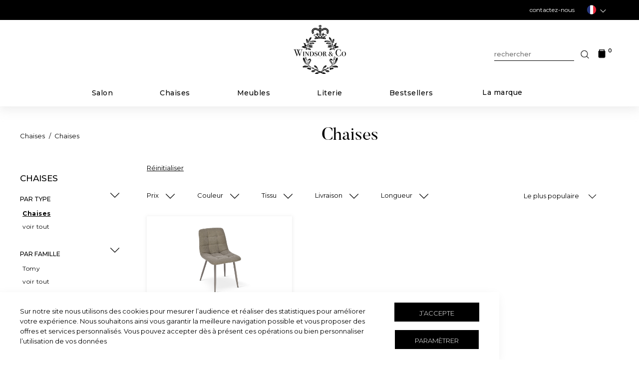

--- FILE ---
content_type: text/html; charset=UTF-8
request_url: https://windsor-and-co-sofas.com/produits/chaises-et-tables/chaises
body_size: 6048
content:
<!DOCTYPE html>
<html lang="fr">
<head>
    <meta charset="utf-8">
    <meta http-equiv="X-UA-Compatible" content="IE=edge">
    <meta name="viewport" content="initial-scale = 1.0,maximum-scale = 1.0" />
    <title>Windsor &amp; Co Sofas - Chaises - Chaises</title>
    <meta name="description" content="Windsor & Co Sofas est une marque de mobilier moderne et contemporain, vous proposant des canapés design et haut de gamme.">
    <link rel="stylesheet" href="https://windsor-and-co-sofas.com/css/reset.css">
    <link rel="stylesheet" href="https://windsor-and-co-sofas.com/css/app.css?v=2907">
    <link rel="stylesheet" href="https://windsor-and-co-sofas.com/css/cart.css?v=44">
        <link rel="stylesheet" href="https://windsor-and-co-sofas.com/css/catalog.css?v=242">
                    <link rel="icon" type="image/png" href="https://windsor-and-co-sofas.com/img/fav.png">
    <meta name="msapplication-TileColor" content="#ffffff">
    <meta name="theme-color" content="#ffffff">
            <meta property="og:type" content="website">
        <meta property="og:url" content="https://windsor-and-co-sofas.com">
        <meta property="og:title" content="Windsor & Co Sofas">
        <meta property="og:description" content="Windsor & Co Sofas est une marque de mobilier moderne et contemporain, vous proposant des canapés design et haut de gamme.">
        <meta property="og:image" content="https://windsor-and-co-sofas.com/img/og.jpg">
        <meta name="facebook-domain-verification" content="7na0eozmqpoirh02fdybd9dpvtbgi8" />
    <!-- Facebook Pixel Code -->
    <script>
    !function(f,b,e,v,n,t,s)
    {if(f.fbq)return;n=f.fbq=function(){n.callMethod?
    n.callMethod.apply(n,arguments):n.queue.push(arguments)};
    if(!f._fbq)f._fbq=n;n.push=n;n.loaded=!0;n.version='2.0';
    n.queue=[];t=b.createElement(e);t.async=!0;
    t.src=v;s=b.getElementsByTagName(e)[0];
    s.parentNode.insertBefore(t,s)}(window, document,'script',
    'https://connect.facebook.net/en_US/fbevents.js');
    fbq('init', '284194290279481');
    fbq('track', 'PageView');
    </script>
    <noscript><img height="1" width="1" style="display:none"
    src="https://www.facebook.com/tr?id=284194290279481&ev=PageView&noscript=1"
    /></noscript>
    <!-- End Facebook Pixel Code -->
    <!-- Google Tag Manager -->
    <script>(function(w,d,s,l,i){w[l]=w[l]||[];w[l].push({'gtm.start':
    new Date().getTime(),event:'gtm.js'});var f=d.getElementsByTagName(s)[0],
    j=d.createElement(s),dl=l!='dataLayer'?'&l='+l:'';j.async=true;j.src=
    'https://www.googletagmanager.com/gtm.js?id='+i+dl;f.parentNode.insertBefore(j,f);
    })(window,document,'script','dataLayer','GTM-T4247SZ');</script>
    <!-- End Google Tag Manager -->
</head>
<body>
    <!-- Google Tag Manager (noscript) -->
    <noscript><iframe src=https://www.googletagmanager.com/ns.html?id=GTM-T4247SZ
    height="0" width="0" style="display:none;visibility:hidden"></iframe></noscript>
    <!-- End Google Tag Manager (noscript) -->
    <div id="loader" class="loader">
        <figure>
            <img class="animate" src="https://windsor-and-co-sofas.com/img/logo.png">
        </figure>
    </div>
            <header class="main-header  ">
        <div class="header-top   ">
            <div class="content">
                <div class="header-top-right">
                    <a href="https://windsor-and-co-sofas.com/contact">contactez-nous</a>
                                        <div id="lang" class="lang">
                        <div class="lang-box">
                            <img src="https://windsor-and-co-sofas.com/img/lang/fr.png" alt="icon">
                            <img src="https://windsor-and-co-sofas.com/img/decors/down-arrow-white.png" alt="icon">
                        </div>
                        <div class="lang-list lang-list-desktop">
                                                            <a href="https://windsor-and-co-sofas.com/switch-locale-category/fr/CHAIRS/6">
                                    <img src="https://windsor-and-co-sofas.com/img/lang/fr.png" alt="icon">
                                    <span>Français</span>
                                </a>
                                <a href="https://windsor-and-co-sofas.com/switch-locale-category/de/CHAIRS/6">
                                    <img src="https://windsor-and-co-sofas.com/img/lang/de.png" alt="icon">
                                    <span>Deutsch</span>
                                </a>
                                <a href="https://windsor-and-co-sofas.com/switch-locale-category/pl/CHAIRS/6">
                                    <img src="https://windsor-and-co-sofas.com/img/lang/pl.png" alt="icon">
                                    <span>Polski</span>
                                </a>
                                <a href="https://windsor-and-co-sofas.com/switch-locale-category/en/CHAIRS/6">
                                    <img src="https://windsor-and-co-sofas.com/img/lang/en.png" alt="icon">
                                    <span>English</span>
                                </a>
                                                    </div>
                    </div>
                                    </div>
            </div>
        </div>
        <div class="header-bottom">
            <div class="content   ">
                <figure class="logo">
                    <a href="https://windsor-and-co-sofas.com">
                        <img src="https://windsor-and-co-sofas.com/img/logo.png" class="animate" alt="Windsor &amp; Co Sofas">
                    </a>
                </figure>
                <div class="res">
                    <img src="https://windsor-and-co-sofas.com/img/decors/mobile-menu.png">
                </div>
                <div class="header-bottom-left  ">
                    <div class="mobile-search">
                        <div class="search-box">
                            <form method="get" action="https://windsor-and-co-sofas.com/rechercher">
                                <input type="text" name="q" placeholder="rechercher" class="animate" required>
                                <input type="submit">
                            </form>
                        </div>
                    </div>
                    <nav class="header-main-nav">
                                                    <div class="submenu">
                                <a class="mobile-href mobile-open" class="read-more" href="https://windsor-and-co-sofas.com/produits/salon">Salon</a>
                                <div class="space"></div>
                                <div class="sublist animate  ">
                                    <div class="sublist-box">
                                        <div class="sublist-content">
                                            <div class="sublist-list">
                                                <nav class="header-submain-nav">
                                                                                                    <div class="nav-column">
                                                                                                
                                                                                                    <a href="https://windsor-and-co-sofas.com/produits/salon/canapes-2-places">Canapés 2 places</a>
                                                                                                
                                                                                                    <a href="https://windsor-and-co-sofas.com/produits/salon/canapes-3-places">Canapés 3 places</a>
                                                                                                
                                                                                                    <a href="https://windsor-and-co-sofas.com/produits/salon/canapes-4-places">Canapés 4 places</a>
                                                                                                
                                                                                                    <a href="https://windsor-and-co-sofas.com/produits/salon/canapes-dangle">Canapés d’angle</a>
                                                                                                    </div>
                                                    <div class="nav-column">
                                                                                                
                                                                                                    <a href="https://windsor-and-co-sofas.com/produits/salon/canapes-lits">Canapés lits</a>
                                                                                                
                                                                                                    <a href="https://windsor-and-co-sofas.com/produits/salon/canapes-modulaire">Canapés modulaire</a>
                                                                                                
                                                                                                    <a href="https://windsor-and-co-sofas.com/produits/salon/canapes-panoramique">Canapés panoramique</a>
                                                                                                
                                                                                                    <a href="https://windsor-and-co-sofas.com/produits/salon/fauteuils">Fauteuils</a>
                                                                                                    </div>
                                                    <div class="nav-column">
                                                                                                
                                                                                                    <a href="https://windsor-and-co-sofas.com/produits/salon/meridiennes">Méridiennes</a>
                                                                                                
                                                                                                    <a href="https://windsor-and-co-sofas.com/produits/salon/poufs">Poufs</a>
                                                                                                                                                 <a href="https://windsor-and-co-sofas.com/produits/salon">
                                                    <strong> Tous les produits</strong>
                                                 </a>
                                                    </div>
                                                </nav>
                                                <div class="header-submenu-img-right">
                                                    <a href="https://windsor-and-co-sofas.com/produits/salon">
                                                        <img src="https://windsor-and-co-sofas.com/img/submenu-img.jpg">
                                                        <span>Découvrez tous les produits ></span>
                                                    </a>
                                                </div>
                                            </div>
                                        </div>
                                    </div>
                                </div>
                            </div>
                                                    <div class="submenu">
                                <a class="mobile-href mobile-open" class="read-more" href="https://windsor-and-co-sofas.com/produits/chaises-et-tables">Chaises</a>
                                <div class="space"></div>
                                <div class="sublist animate  ">
                                    <div class="sublist-box">
                                        <div class="sublist-content">
                                            <div class="sublist-list">
                                                <nav class="header-submain-nav">
                                                                                                    <div class="nav-column">
                                                                                                
                                                                                                    <a href="https://windsor-and-co-sofas.com/produits/chaises-et-tables/chaises">Chaises</a>
                                                                                                                                                 <a href="https://windsor-and-co-sofas.com/produits/chaises-et-tables">
                                                    <strong> Tous les produits</strong>
                                                 </a>
                                                    </div>
                                                </nav>
                                                <div class="header-submenu-img-right">
                                                    <a href="https://windsor-and-co-sofas.com/produits/chaises-et-tables">
                                                        <img src="https://windsor-and-co-sofas.com/img/submenu-img.jpg">
                                                        <span>Découvrez tous les produits ></span>
                                                    </a>
                                                </div>
                                            </div>
                                        </div>
                                    </div>
                                </div>
                            </div>
                                                    <div class="submenu">
                                <a class="mobile-href mobile-open" class="read-more" href="https://windsor-and-co-sofas.com/produits/meubles">Meubles</a>
                                <div class="space"></div>
                                <div class="sublist animate  ">
                                    <div class="sublist-box">
                                        <div class="sublist-content">
                                            <div class="sublist-list">
                                                <nav class="header-submain-nav">
                                                                                                    <div class="nav-column">
                                                                                                
                                                                                                    <a href="https://windsor-and-co-sofas.com/produits/meubles/tables">Tables</a>
                                                                                                
                                                                                                    <a href="https://windsor-and-co-sofas.com/produits/meubles/tables-extensible">Tables Extensible</a>
                                                                                                                                                 <a href="https://windsor-and-co-sofas.com/produits/meubles">
                                                    <strong> Tous les produits</strong>
                                                 </a>
                                                    </div>
                                                </nav>
                                                <div class="header-submenu-img-right">
                                                    <a href="https://windsor-and-co-sofas.com/produits/meubles">
                                                        <img src="https://windsor-and-co-sofas.com/img/submenu-img.jpg">
                                                        <span>Découvrez tous les produits ></span>
                                                    </a>
                                                </div>
                                            </div>
                                        </div>
                                    </div>
                                </div>
                            </div>
                                                    <div class="submenu">
                                <a class="mobile-href mobile-open" class="read-more" href="https://windsor-and-co-sofas.com/produits/literie">Literie</a>
                                <div class="space"></div>
                                <div class="sublist animate  ">
                                    <div class="sublist-box">
                                        <div class="sublist-content">
                                            <div class="sublist-list">
                                                <nav class="header-submain-nav">
                                                                                                    <div class="nav-column">
                                                                                                
                                                                                                    <a href="https://windsor-and-co-sofas.com/produits/literie/lits">Lits</a>
                                                                                                
                                                                                                    <a href="https://windsor-and-co-sofas.com/produits/literie/tetes-de-lit">Têtes de lit</a>
                                                                                                                                                 <a href="https://windsor-and-co-sofas.com/produits/literie">
                                                    <strong> Tous les produits</strong>
                                                 </a>
                                                    </div>
                                                </nav>
                                                <div class="header-submenu-img-right">
                                                    <a href="https://windsor-and-co-sofas.com/produits/literie">
                                                        <img src="https://windsor-and-co-sofas.com/img/submenu-img.jpg">
                                                        <span>Découvrez tous les produits ></span>
                                                    </a>
                                                </div>
                                            </div>
                                        </div>
                                    </div>
                                </div>
                            </div>
                                                <div class="submenu">
                            <a href="https://windsor-and-co-sofas.com/bestsellers" class="animate read-more mobile-href mobile-open">Bestsellers</a>
                            <div class="space"></div>
                            <div class="sublist animate  ">
                                <div class="sublist-box">
                                    <div class="sublist-content">
                                        <div class="sublist-list">
                                            <nav class="header-submain-nav">
                                        	                                            	<div class="nav-column">
                                                                                                                                        <a href="https://windsor-and-co-sofas.com/famille/astre">Astre</a>
                                                                                                                                                                                    <a href="https://windsor-and-co-sofas.com/famille/bodil">Bodil</a>
                                                                                                                                                                                    <a href="https://windsor-and-co-sofas.com/famille/cirrus">Cirrus</a>
                                                                                                                                                                                    <a href="https://windsor-and-co-sofas.com/famille/deneb">Deneb</a>
                                                                                            </div>
                                                <div class="nav-column">
                                                                                                                                                                                    <a href="https://windsor-and-co-sofas.com/famille/falcon">Falcon</a>
                                                                                                                                                                                    <a href="https://windsor-and-co-sofas.com/famille/jordie">Jordie</a>
                                                                                                                                                                                    <a href="https://windsor-and-co-sofas.com/famille/magnus">Magnus</a>
                                                                                                                                                                                    <a href="https://windsor-and-co-sofas.com/famille/max">Max</a>
                                                                                            </div>
                                                <div class="nav-column">
                                                                                                                                                                                    <a href="https://windsor-and-co-sofas.com/famille/nodi">Nodi</a>
                                                                                                                                                                                    <a href="https://windsor-and-co-sofas.com/famille/nuage">Nuage</a>
                                                                                                                                                                                    <a href="https://windsor-and-co-sofas.com/famille/pol">Pol</a>
                                                                                                                                    	</div>
                                            </nav>
                                            <div class="header-submenu-img-right">
                                                    <img src="https://windsor-and-co-sofas.com/img/submenu-img.jpg">
                                                </a>
                                            </div>
                                        </div>
                                    </div>
                                </div>
                            </div>
                        </div>
                       <!--  <a href="https://windsor-and-co-sofas.com/en-stock" class="animate last-nav-link">En stock</a> -->
                        <a href="https://windsor-and-co-sofas.com#about" class="animate last-nav-link" id="about-link">La marque</a>
                    </nav>
                </div>
                <div class="header-bottom-right">
                    <div class="search-box">
                        <form method="get" action="https://windsor-and-co-sofas.com/rechercher">
                            <input type="text" name="q" placeholder="rechercher" class="animate" required>
                            <input type="submit">
                        </form>
                    </div>
                    <div class="cart-link" id="cart_btn">
                                                <img src="https://windsor-and-co-sofas.com/img/decors/cart.png" alt="icon">
                        <span id="cart_items_count">0</span>
                                            </div>
                </div>
            </div>
        </div>
    </header>
            <div class="shopping-cart-big-shadow"></div>
        <div id="cart_right" class="animate hide-menu">
            <img class="close-right-cart" src="https://windsor-and-co-sofas.com/img/decors/close.png">
                        <p id="no_cart_items" class="visible">Le panier est vide</p>
            <div id="cart_list">
                <div id="cart_items_count_prev">
                                </div>
            </div>
            <div id="summary_list">
                <a class="btn-cart animate close-right-cart">Retour à la boutique</a>
                <a class="btn-last btn-cart animate" href="https://windsor-and-co-sofas.com/cart">voir mon panier</a>
            </div>
        </div>
        <div class="wrapper ">
    <div class="products-view">
        <div class="products-top">
            <ol class="breadcrumbs">
                <li>
                    <a href="https://windsor-and-co-sofas.com/produits/chaises-et-tables">
                    Chaises
                    </a>
                </li>
                                <li><a href="https://windsor-and-co-sofas.com/produits/chaises-et-tables/chaises">Chaises</a></li>
                            </ol>
            <h1 class="subpage-title">Chaises</h1>
        </div>
        <div class="mobile-filter">
    <span>Filter</span>
</div>
<div class="product-menu cat-menu-mobile">
    <h2>Chaises</h2>
    <p class="open-list">
        Par Type        <img src="https://windsor-and-co-sofas.com/img/decors/arrow-down-2.png" class="animate" alt="icon">
    </p>
    <ul class="type-list">
                <li><a class="active" href="https://windsor-and-co-sofas.com/produits/chaises-et-tables/chaises">Chaises</a></li>
                <li><a class="" href="https://windsor-and-co-sofas.com/produits/chaises-et-tables">voir tout</a></li>
    </ul>
    <p class="open-list">
        Par famille        <img src="https://windsor-and-co-sofas.com/img/decors/arrow-down-2.png" class="animate" alt="icon">
    </p>
    <ul class="type-list">
                    <li><a href="https://windsor-and-co-sofas.com/famille/tomy" class="">Tomy</a></li>
                <li><a href="https://windsor-and-co-sofas.com/produits/chaises-et-tables">voir tout</a></li>
    </ul>
</div>
        <div class="products-right">
            <div id="filters">
    <div class="filter-selections">
                                                                <div class="clear-filters-desktop">
                            <p class="filter-selection"><a href="https://windsor-and-co-sofas.com/produits/chaises-et-tables/chaises" id="clearFilters">Réinitialiser</a></p>
                    </div>
    </div>
    <div class="filters-left cat-menu-mobile">
        <div class="filter-item filter-item-one">
            <span class="">Prix <img src="https://windsor-and-co-sofas.com/img/decors/arrow-down-2.png"></span>
            <div id="r-slider">
                <form id="price-filter" action="">
                <div class="r-top">
                    <p>
                        <input type="text" id="amount-left" name="price_min" value="0" readonly> -
                        <input type="text" id="amount-right" name="price_max" value="10000" readonly>
                        &euro;
                        <input type="hidden" id="min-value" value="0">
                        <input type="hidden" id="max-value" value="10000">
                    </p>
                </div>
                <div id="slider-r"></div>
                <a class="apply-filters">voir</a>
                </form>
            </div>
        </div>
        <div class="filter-item filter-item-two">
            <span>Couleur <img src="https://windsor-and-co-sofas.com/img/decors/arrow-down-2.png"></span>
            <div id="colour-filter">
                <ul>
                <form>
                                            <li>
                            <input class="product-filters color-checkbox" type="checkbox" name="colors[]" value="1" id="color_1" >
                            <label for="color_1">Beige</label>
                        </li>
                                            <li>
                            <input class="product-filters color-checkbox" type="checkbox" name="colors[]" value="2" id="color_2" >
                            <label for="color_2">Vert</label>
                        </li>
                                            <li>
                            <input class="product-filters color-checkbox" type="checkbox" name="colors[]" value="3" id="color_3" >
                            <label for="color_3">Jaune</label>
                        </li>
                                            <li>
                            <input class="product-filters color-checkbox" type="checkbox" name="colors[]" value="4" id="color_4" >
                            <label for="color_4">Rouge</label>
                        </li>
                                            <li>
                            <input class="product-filters color-checkbox" type="checkbox" name="colors[]" value="5" id="color_5" >
                            <label for="color_5">Lavande</label>
                        </li>
                                            <li>
                            <input class="product-filters color-checkbox" type="checkbox" name="colors[]" value="6" id="color_6" >
                            <label for="color_6">Bleu Clair</label>
                        </li>
                                            <li>
                            <input class="product-filters color-checkbox" type="checkbox" name="colors[]" value="10" id="color_10" >
                            <label for="color_10">Pétrole</label>
                        </li>
                                            <li>
                            <input class="product-filters color-checkbox" type="checkbox" name="colors[]" value="12" id="color_12" >
                            <label for="color_12">Gris Clair</label>
                        </li>
                                            <li>
                            <input class="product-filters color-checkbox" type="checkbox" name="colors[]" value="14" id="color_14" >
                            <label for="color_14">Noir</label>
                        </li>
                                            <li>
                            <input class="product-filters color-checkbox" type="checkbox" name="colors[]" value="17" id="color_17" >
                            <label for="color_17">Corail</label>
                        </li>
                                            <li>
                            <input class="product-filters color-checkbox" type="checkbox" name="colors[]" value="19" id="color_19" >
                            <label for="color_19">Marron</label>
                        </li>
                                            <li>
                            <input class="product-filters color-checkbox" type="checkbox" name="colors[]" value="22" id="color_22" >
                            <label for="color_22">Motif tropical</label>
                        </li>
                                            <li>
                            <input class="product-filters color-checkbox" type="checkbox" name="colors[]" value="26" id="color_26" >
                            <label for="color_26">Menthe</label>
                        </li>
                                            <li>
                            <input class="product-filters color-checkbox" type="checkbox" name="colors[]" value="50" id="color_50" >
                            <label for="color_50">Turquoise</label>
                        </li>
                                            <li>
                            <input class="product-filters color-checkbox" type="checkbox" name="colors[]" value="60" id="color_60" >
                            <label for="color_60">Blanc</label>
                        </li>
                                            <li>
                            <input class="product-filters color-checkbox" type="checkbox" name="colors[]" value="68" id="color_68" >
                            <label for="color_68">Orange</label>
                        </li>
                                            <li>
                            <input class="product-filters color-checkbox" type="checkbox" name="colors[]" value="287" id="color_287" >
                            <label for="color_287">Motif de Jardin Bleu Clair</label>
                        </li>
                                            <li>
                            <input class="product-filters color-checkbox" type="checkbox" name="colors[]" value="308" id="color_308" >
                            <label for="color_308">Ambre</label>
                        </li>
                                            <li>
                            <input class="product-filters color-checkbox" type="checkbox" name="colors[]" value="309" id="color_309" >
                            <label for="color_309">Chrome</label>
                        </li>
                                            <li>
                            <input class="product-filters color-checkbox" type="checkbox" name="colors[]" value="317" id="color_317" >
                            <label for="color_317">Miel</label>
                        </li>
                                    </form>
                <a class="apply-filters">voir</a>
                </ul>
            </div>
        </div>
        <div class="filter-item filter-item-three">
            <span>Tissu <img src="https://windsor-and-co-sofas.com/img/decors/arrow-down-2.png"></span>
            <div id="material-filter">
                <ul>
                <form>
                                            <li>
                            <input class="product-filters fabric-checkbox" type="checkbox" name="fabrics[]"   value="1" id="fabric_1" >
                            <label for="fabric_1">Velours</label>
                        </li>
                                            <li>
                            <input class="product-filters fabric-checkbox" type="checkbox" name="fabrics[]"   value="3" id="fabric_3" >
                            <label for="fabric_3">Velours Côtelé</label>
                        </li>
                                            <li>
                            <input class="product-filters fabric-checkbox" type="checkbox" name="fabrics[]"   value="4" id="fabric_4" >
                            <label for="fabric_4">Cuir Véritable</label>
                        </li>
                                            <li>
                            <input class="product-filters fabric-checkbox" type="checkbox" name="fabrics[]"   value="5" id="fabric_5" >
                            <label for="fabric_5">Tissu Structurel</label>
                        </li>
                                            <li>
                            <input class="product-filters fabric-checkbox" type="checkbox" name="fabrics[]"   value="9" id="fabric_9" >
                            <label for="fabric_9">Imitation Cuir</label>
                        </li>
                                            <li>
                            <input class="product-filters fabric-checkbox" type="checkbox" name="fabrics[]"   value="16" id="fabric_16" >
                            <label for="fabric_16">Polypropylène</label>
                        </li>
                                            <li>
                            <input class="product-filters fabric-checkbox" type="checkbox" name="fabrics[]"   value="17" id="fabric_17" >
                            <label for="fabric_17">Laine</label>
                        </li>
                                            <li>
                            <input class="product-filters fabric-checkbox" type="checkbox" name="fabrics[]"   value="18" id="fabric_18" >
                            <label for="fabric_18">Laine De Nouvelle-Zélande</label>
                        </li>
                                            <li>
                            <input class="product-filters fabric-checkbox" type="checkbox" name="fabrics[]"   value="22" id="fabric_22" >
                            <label for="fabric_22">Bouclé</label>
                        </li>
                                            <li>
                            <input class="product-filters fabric-checkbox" type="checkbox" name="fabrics[]"   value="27" id="fabric_27" >
                            <label for="fabric_27">Bois</label>
                        </li>
                                            <li>
                            <input class="product-filters fabric-checkbox" type="checkbox" name="fabrics[]"   value="39" id="fabric_39" >
                            <label for="fabric_39">Chenille</label>
                        </li>
                                            <li>
                            <input class="product-filters fabric-checkbox" type="checkbox" name="fabrics[]"   value="97" id="fabric_97" >
                            <label for="fabric_97">Metal</label>
                        </li>
                                            <li>
                            <input class="product-filters fabric-checkbox" type="checkbox" name="fabrics[]"   value="99" id="fabric_99" >
                            <label for="fabric_99">Frittage de Quartz</label>
                        </li>
                                            <li>
                            <input class="product-filters fabric-checkbox" type="checkbox" name="fabrics[]"   value="102" id="fabric_102" >
                            <label for="fabric_102">Outdoor</label>
                        </li>
                                            <li>
                            <input class="product-filters fabric-checkbox" type="checkbox" name="fabrics[]"   value="107" id="fabric_107" >
                            <label for="fabric_107">MDF</label>
                        </li>
                                            <li>
                            <input class="product-filters fabric-checkbox" type="checkbox" name="fabrics[]"   value="120" id="fabric_120" >
                            <label for="fabric_120">Verre</label>
                        </li>
                                            <li>
                            <input class="product-filters fabric-checkbox" type="checkbox" name="fabrics[]"   value="124" id="fabric_124" >
                            <label for="fabric_124">Lin</label>
                        </li>
                                            <li>
                            <input class="product-filters fabric-checkbox" type="checkbox" name="fabrics[]"   value="142" id="fabric_142" >
                            <label for="fabric_142">Laine de Nouvelle-Zélande et PolyamideLaine de Nouvelle-Zélande et Polyamide</label>
                        </li>
                                            <li>
                            <input class="product-filters fabric-checkbox" type="checkbox" name="fabrics[]"   value="159" id="fabric_159" >
                            <label for="fabric_159"></label>
                        </li>
                                            <li>
                            <input class="product-filters fabric-checkbox" type="checkbox" name="fabrics[]"   value="160" id="fabric_160" >
                            <label for="fabric_160">Tissu</label>
                        </li>
                                            <li>
                            <input class="product-filters fabric-checkbox" type="checkbox" name="fabrics[]"   value="171" id="fabric_171" >
                            <label for="fabric_171">Color</label>
                        </li>
                                            <li>
                            <input class="product-filters fabric-checkbox" type="checkbox" name="fabrics[]"   value="193" id="fabric_193" >
                            <label for="fabric_193">Chenille avec un effet côtelé</label>
                        </li>
                                            <li>
                            <input class="product-filters fabric-checkbox" type="checkbox" name="fabrics[]"   value="201" id="fabric_201" >
                            <label for="fabric_201">3D</label>
                        </li>
                                            <li>
                            <input class="product-filters fabric-checkbox" type="checkbox" name="fabrics[]"   value="202" id="fabric_202" >
                            <label for="fabric_202">Velours Structuré</label>
                        </li>
                                            <li>
                            <input class="product-filters fabric-checkbox" type="checkbox" name="fabrics[]"   value="207" id="fabric_207" >
                            <label for="fabric_207">tresser</label>
                        </li>
                                            <li>
                            <input class="product-filters fabric-checkbox" type="checkbox" name="fabrics[]"   value="232" id="fabric_232" >
                            <label for="fabric_232">Terra cuite</label>
                        </li>
                                            <li>
                            <input class="product-filters fabric-checkbox" type="checkbox" name="fabrics[]"   value="233" id="fabric_233" >
                            <label for="fabric_233">Papier mâché</label>
                        </li>
                                            <li>
                            <input class="product-filters fabric-checkbox" type="checkbox" name="fabrics[]"   value="237" id="fabric_237" >
                            <label for="fabric_237">Béton</label>
                        </li>
                                            <li>
                            <input class="product-filters fabric-checkbox" type="checkbox" name="fabrics[]"   value="239" id="fabric_239" >
                            <label for="fabric_239">Coton</label>
                        </li>
                                            <li>
                            <input class="product-filters fabric-checkbox" type="checkbox" name="fabrics[]"   value="240" id="fabric_240" >
                            <label for="fabric_240">Jute</label>
                        </li>
                                            <li>
                            <input class="product-filters fabric-checkbox" type="checkbox" name="fabrics[]"   value="241" id="fabric_241" >
                            <label for="fabric_241">Viscose</label>
                        </li>
                                            <li>
                            <input class="product-filters fabric-checkbox" type="checkbox" name="fabrics[]"   value="273" id="fabric_273" >
                            <label for="fabric_273">Aluminium</label>
                        </li>
                                            <li>
                            <input class="product-filters fabric-checkbox" type="checkbox" name="fabrics[]"   value="284" id="fabric_284" >
                            <label for="fabric_284">Le fer</label>
                        </li>
                                            <li>
                            <input class="product-filters fabric-checkbox" type="checkbox" name="fabrics[]"   value="288" id="fabric_288" >
                            <label for="fabric_288">Cuir végan</label>
                        </li>
                                        <a class="apply-filters">voir</a>
                </form>
                </ul>
            </div>
        </div>
        <div class="filter-item filter-item-four">
            <span>Livraison <img src="https://windsor-and-co-sofas.com/img/decors/arrow-down-2.png"></span>
            <div id="delivery-filter">
                <ul>
                <form>
                                            <li>
                            <input class="product-filters delivery-checkbox" type="checkbox" name="delivery[]" value="1" id="delivery_1" >
                            <label for="delivery_1">
                                En stock
                            </label>
                        </li>
                                            <li>
                            <input class="product-filters delivery-checkbox" type="checkbox" name="delivery[]" value="2" id="delivery_2" >
                            <label for="delivery_2">
                                Expédition: 35 jours ouvrés
                            </label>
                        </li>
                                        <a class="apply-filters">voir</a>
                </form>
                </ul>
            </div>
        </div>
        <div class="filter-item filter-item-fifth">
            <span>Longueur <img src="https://windsor-and-co-sofas.com/img/decors/arrow-down-2.png"></span>
            <div id="l-slider">
                <form id="length-filter" action="">
                <div class="l-top">
                    <p>
                        <input type="text" id="length-left" name="length_min" value="0" readonly> -
                        <input type="text" id="length-right" name="length_max" value="600" readonly>
                        cm
                        <input type="hidden" id="min_length" value="0">
                        <input type="hidden" id="max_length" value="600">
                    </p>
                </div>
                <div id="slider-l"></div>
                <a class="apply-filters">voir</a>
                </form>
            </div>
        </div>
        <div class="clear-filters-mobile">
                            <p class="filter-selection"><a href="https://windsor-and-co-sofas.com/produits/chaises-et-tables/chaises" id="clearFilters">Réinitialiser</a></p>
                    </div>
        <div class="sorting-options sorting-options-desktop">
            <div class="custom-select">
                <p class="current-sort-method" data-value="default">Le plus populaire <img src="https://windsor-and-co-sofas.com/img/decors/arrow-down-2.png"></p>
                <div class="sorter-dropdown">
                                            <p class="option" data-value="default">Le plus populaire</p>
                                            <p class="option" data-value="name_asc">Nom, A à Z</p>
                                            <p class="option" data-value="name_desc">Nom, Z à A</p>
                                            <p class="option" data-value="price_asc">Prix, croissant</p>
                                            <p class="option" data-value="price_desc">Prix, décroissant</p>
                                    </div>
            </div>
        </div>
    </div>
     <div class="sorting-options sorting-options-mobile">
        <div class="custom-select">
            <p class="current-sort-method current-sort-method-mobile" data-value="default">Le plus populaire <img src="https://windsor-and-co-sofas.com/img/decors/arrow-down-2.png"></p>
            <div class="sorter-dropdown sorter-dropdown-mobile">
                                    <p class="option" data-value="default">Le plus populaire</p>
                                    <p class="option" data-value="name_asc">Nom, A à Z</p>
                                    <p class="option" data-value="name_desc">Nom, Z à A</p>
                                    <p class="option" data-value="price_asc">Prix, croissant</p>
                                    <p class="option" data-value="price_desc">Prix, décroissant</p>
                            </div>
        </div>
    </div>
</div>
            <div class="products-list main-products-list">
                        <div class="single-product">
                <div>
                    <img class="first-image" src="https://windsor-and-co-sofas.com/products-assets/STC_CH_240_F1_TOMY1-1.jpg">
                    <img class="second-image" src="https://windsor-and-co-sofas.com/products-assets/STC_CH_240_F1_TOMY1-3.jpg">
                    <a href="https://windsor-and-co-sofas.com/produit/ensemble-de-4-chaises-tomy-1-place-54x45x88,1073237"></a>
                    <h4>Tomy</h4>
                    <p class="category">ensemble de 4 chaises</p>
                                            <p class="price">349.00 &euro;</p>
                     
                </div>
            </div>
                <div id="pagination_products">
            
        </div>
    </div>
        </div>
    </div>
</div>
<input id="current_category_url" type="hidden" value="https://windsor-and-co-sofas.com/produits/chaises-et-tables/chaises"/>
    <footer>
        <div class="content">
            <div id="up-button">
                <img src="https://windsor-and-co-sofas.com/img/decors/arrow-up.png">
            </div>
            <div class="footer-row">
                <div class="row">
                    <div class="item">
                        <h5>SERVICE CLIENT</h5>
                        <nav>
                            <a href="https://windsor-and-co-sofas.com/contact">Renseignements</a>
                            <a href="https://windsor-and-co-sofas.com/contact#sav" id="first" data-id="first">Sav</a>
                            <a href="https://windsor-and-co-sofas.com/contact#fourth" id="third" data-id="fourth">Livraison</a>
                            <a href="https://windsor-and-co-sofas.com/contact#fifth" id="third" data-id="fifth">Rétractation</a>
                            <a href="https://windsor-and-co-sofas.com/contact#sixth" id="third" data-id="sixth">Prix et paiments</a>
                        </nav>
                    </div>
                    <div class="item">
                        <h5>INFORMATIONS LÉGALES</h5>
                        <nav>
                           <a href="https://windsor-and-co-sofas.com/contact#second" id="second" data-id="next-second">La politique de confidialité et cookies</a>
                            <a href="https://windsor-and-co-sofas.com/contact#third" id="third" data-id="third">CGV</a>
                        </nav>
                    </div>
                    <div class="item">
                        <h5>LA MARQUE</h5>
                        <nav>
                            <a href="https://windsor-and-co-sofas.com/contact">Contact</a>
                            <a href="https://windsor-and-co-sofas.com#about">À propos de nous" <br><br></a>
                        </nav>
                    </div>
                    <div class="item">
                        <h5>Suivez - nous</h5>
                        <a href="https://www.instagram.com/windsorandco.sofas/" target="_blank"><img src="https://windsor-and-co-sofas.com/img/decors/instagram.png?v=2"></a>
                        <a href="https://www.facebook.com/windsorandco/" target="_blank"><img src="https://windsor-and-co-sofas.com/img/decors/facebook.png?v=2"></a>
                        <a href="https://www.youtube.com/channel/UCMx1NRN5tEehGYe6xGaAnGw" target="_blank"><img src="https://windsor-and-co-sofas.com/img/decors/yt.png" target="_blank"></a>
                    </div>
                </div>
            </div>
            <div class="design">
                <p>&copy; Copyright 2024 - Besolux. All rights reserved</p>
            </div>
        </div>
    </footer>
        <div id="CookieAlert">
        <div>
        <p>Sur notre site nous utilisons des cookies pour mesurer l’audience et réaliser des statistiques pour améliorer votre expérience. Nous souhaitons ainsi vous garantir la meilleure navigation possible et vous proposer des offres et services personnalisés. Vous pouvez accepter dès à présent ces opérations ou bien personnaliser l’utilisation de vos données</p>
        <div class="btn-option">
            <a id="cookies-button" class="hover animate">J’accepte</a>
            <a id="parameter" class="hover animate">Paramètrer</a>
        </div>
        </div>
    </div>
    <div id="cookieOption">
        <span>gestion des cookies</span>
        <p>Sur notre site, vous pouvez décider d'accepter ou non, le dépôt de cookies selon leur finalité.</p>
        <div>
            <p><strong>Cookie de service et de personnalisation:</strong> ces cookies vous permettent d'accéder à des services supplémentaires afin de vous offrir une expérience personnalisé sur le site, en fonction de votre navigation et de vos préférences.</p>
            <input type="checkbox" id="cookie-1" checked /><label for="cookie-1">Toggle</label>
        </div>
        <div>
            <p><strong>Cookie publicitaire:</strong> ces cookies peuvent être déposés par nos partenaires afin de proposer des publicités ciblées et pertinentes en dehors de notre site.</p>
            <input type="checkbox" id="cookie-2" checked /><label for="cookie-2">Toggle</label>
        </div>
        <a id="buttonCookie-options" class="hover animate">Valider</a>
    </div>
<script type="text/javascript">
var message = " article ajouté au panier";
</script>
<input id="baseurl" type="hidden" value= "https://windsor-and-co-sofas.com">
<script src="https://windsor-and-co-sofas.com/js/jquery-3-4-1.min.js"></script>
<script src="https://windsor-and-co-sofas.com/js/app.js?v=6"></script>
<script src="https://windsor-and-co-sofas.com/js/cart.js?v=15"></script>
<script src="https://windsor-and-co-sofas.com/js/filters.js"></script>
<script src="https://windsor-and-co-sofas.com/js/jqueryui.js"></script>
<script src="https://windsor-and-co-sofas.com/js/cookies.js"></script>

<link rel="preconnect" href="https://fonts.googleapis.com">
<link rel="preconnect" href="https://fonts.gstatic.com" crossorigin>
<link href="https://fonts.googleapis.com/css2?family=Montserrat:wght@100;300;400;500;600;700&display=swap" rel="stylesheet">
<link href="https://fonts.googleapis.com/css2?family=EB+Garamond:wght@500&display=swap" rel="stylesheet">
<input type="hidden" name="_token" value="WftHyBuXMCb3AylLWCNsrQ8an0QvyMgH5XCQmqdk"></body>
</html>


--- FILE ---
content_type: text/css
request_url: https://windsor-and-co-sofas.com/css/app.css?v=2907
body_size: 5216
content:
@font-face{font-family:'Butler-bold';src:url(../fonts/Butler_Bold.otf)}
@font-face{font-family:'Butler-regular';src:url(../fonts/Butler_Regular.otf)}
.animate{-webkit-transition:all .2s ease-out!important;-moz-transition:all .2s ease-out!important;-o-transition:all .2s ease-out!important;transition:all .2s ease-out!important;-ms-transition:all .2s ease-out!important}
#loader{position:fixed;top:0;left:0;right:0;bottom:0;width:100%;height:100%;z-index:10000;background:rgba(255,255,255,0.95)}
#loader figure{position:absolute;top:50%;transform:translateY(-50%);-webkit-transform:translateY(-50%);-moz-transform:translateY(-50%);-ms-transform:translateY(-50%);-o-transform:translateY(-50%);left:0;right:0;margin:auto;z-index:11000;text-align:center}
#loader figure img{width:120px;transform:scale(1);animation:pulse 1s infinite;-webkit-animation:pulse 1s infinite}
@keyframes pulse {
0%{transform:scale(1);-webkit-transform:scale(1);-moz-transform:scale(1);-ms-transform:scale(1);-o-transform:scale(1)}
50%{transform:scale(0.97);-webkit-transform:scale(0.97);-moz-transform:scale(0.97);-ms-transform:scale(0.97);-o-transform:scale(0.97)}
100%{transform:scale(1);-webkit-transform:scale(1);-moz-transform:scale(1);-ms-transform:scale(1);-o-transform:scale(1)}
}
.noscroll{overflow:hidden}
.main-header{position:fixed;top:0;left:0;right:0;width:100%;box-shadow:0 5px 20px 2px rgba(202,202,202,0.35);z-index:100;background:#fff}
.header-top{background:#000;padding:10px 0}
.main-header .content{width:90%;margin:auto;max-width:1440px;display:flex;align-items:center;justify-content:space-between;flex-direction:row-reverse}
.main-header .header-top .header-top-left p{font-size:12px;color:#fff;letter-spacing:.7px}
.main-header .header-top .header-top-right a{color:#fff;font-size:12px;text-decoration:none}
.header-bottom .content{width:90%;max-width:1440px;margin:auto;align-items:center;justify-content:center;position:relative;padding:20px 0;display:block}
.animated-header .header-bottom .content{flex-direction:row;display:flex;justify-content:space-between}
.animated-header .header-bottom .logo{max-width:150px}
.animated-header .header-bottom .header-bottom-left{max-width:750px}
.animated-header .header-bottom .header-bottom-left .header-main-nav .submenu{margin-left:14px;margin-right:14px}
.animated-header .header-bottom .header-bottom-left{margin-top:0}
.animated-header .header-bottom .header-bottom-right{position:initial}
.animated-header .header-bottom .header-bottom-left .header-main-nav a{margin:0 20px}
.header-bottom .header-bottom-left .header-main-nav a{display:inline-block;vertical-align:middle;margin:0 50px;font-size:14px;font-weight:500;color:#000;text-decoration:none;letter-spacing:.5px}
.header-bottom .header-bottom-right{text-align:right;position:absolute;top:32%;right:0}
.header-bottom .header-bottom-left{text-align:center;margin-top:25px}
.header-bottom .header-bottom-left .header-main-nav a:hover{text-decoration:underline}
.header-bottom .header-bottom-left .header-main-nav .submenu:first-of-type{margin-left:0}
.header-bottom .header-bottom-left .header-main-nav .submenu{display:inline-block;vertical-align:middle;margin-right:45px;margin-left:45px;position:relative}
.header-bottom .header-bottom-left .header-main-nav .submenu a{margin:0}
.header-bottom .header-bottom-left .header-main-nav .sublist{position:fixed;top:210px;border-top:1px solid #000;left:0;right:0;background: rgba(215,224,226,0.95);z-index:1000000;opacity:0;visibility:hidden}
.header-bottom .header-bottom-left .header-main-nav .sublist .sublist-list nav .nav-column{display:inline-block;vertical-align:top;width:35%}
.header-bottom .header-bottom-left .header-main-nav .sublist span{font-weight:500;display:block;margin-bottom:35px;text-transform:uppercase;font-size:17px;letter-spacing:1px;text-align:left}
.header-bottom .header-bottom-left .header-main-nav .sublist .header-submain-nav{margin-top:6px}
.header-bottom .header-bottom-left .header-main-nav .sublist .sublist-list nav .nav-column:last-of-type{width:20%}
.header-bottom .header-bottom-left .header-main-nav .sublist .sublist-list nav a{display:block;width:100%;margin-bottom:14px;font-weight:400;font-size:13px;text-transform:initial;letter-spacing:.3px}
.header-bottom .header-bottom-left .header-main-nav .sublist .sublist-list nav a strong {font-weight: 500}
.animated-header .space:before{content:'';position:absolute;top:15px;width:140%;height:57px;left:0;background:transparent;z-index:-10}
.animated-header .header-bottom .header-bottom-left .header-main-nav .submenu .sublist .sublist-content{width:755px}
.header-bottom .header-bottom-left .header-main-nav .submenu .sublist .sublist-box{position:relative;min-height:250px}
.header-bottom .header-bottom-left .header-main-nav .submenu .sublist .sublist-box .sublist-content .header-submenu-img-right{position:absolute;right:0;top:0}
.header-bottom .header-bottom-left .header-main-nav .submenu .sublist .sublist-box .sublist-content .header-submenu-img-right img{width:320px;display:block;margin-bottom:8px}
.header-bottom .header-bottom-left .header-main-nav .submenu .sublist .sublist-box .sublist-content .header-submenu-img-right span{font-size:13px;letter-spacing:0;margin-top:15px;text-transform:initial}
.header-bottom .header-bottom-left .header-main-nav .submenu .sublist .sublist-content{width:950px;margin:auto;display:flex;justify-content:space-between;text-align:left;padding:30px 0}
.header-bottom .header-bottom-left .header-main-nav .submenu:hover > .sublist{opacity:1;visibility:visible}
.header-bottom .header-bottom-left .header-main-nav .sublist .sublist-content .sublist-list:last-of-type{border-right:0;width:100%}
.space:before{content:'';position:absolute;top:15px;width:120%;height:30px;left:0;background:transparent;z-index:-10}
.header-bottom .header-bottom-left .header-main-nav .submenu:hover > .space:before{z-index:100}
.header-bottom .header-bottom-left .header-main-nav .submenu:last-of-type .sublist .sublist-content{align-items:center;justify-content:center}
.header-bottom .logo{flex:1;text-align:center}
.header-bottom .logo img{width:105px}
.animated-header .logo img{width:85px}
.animated-header .header-bottom .header-bottom-left .header-main-nav .sublist{top:149px}
.main-header .header-bottom .header-bottom-right .search-box{display:inline-block;vertical-align:middle}
.main-header .search-box form input{display:inline-block;vertical-align:middle;width:160px;border:0;border-bottom:1px solid #000;text-indent:0;color:#777;padding:5px 0;font-size:13px;font-weight:500}
.main-header .search-box form input[type="submit"]{display:inline-block;vertical-align:middle;background:url(../img/decors/search.png) center center no-repeat;background-size:cover;width:19px;height:18px;border:0;margin-left:8px;padding:0;font-size:0;cursor:pointer}
.main-header .header-bottom .header-bottom-right .cart-link{display:inline-block;vertical-align:middle;margin-left:10px;position:relative;right:0;top:0}
#cart_btn:hover{cursor:pointer}
.main-header .header-bottom .header-bottom-right .cart-link img{width:21px}
.main-header .header-bottom .header-bottom-right .cart-link span{position:absolute;right:-10px;font-size:10px;font-weight:600;color:#000}
.lang{display:inline-block;vertical-align:middle;font-size:0;position:relative}
.lang .lang-box{cursor:pointer;margin-left:20px}
.lang .lang-box img:last-of-type{margin-left:5px;width:16px}
.lang .lang-list{display:none;position:absolute;top:30px;left:-83px;padding:0 20px 0 15px;background:#fff;width:110px;box-shadow:0 1px 6px 0 rgba(0,0,0,0.1);z-index:10}
.lang img{width:20px}
.lang .lang-list img{vertical-align:middle}
.lang .lang-list span{display:inline-block;vertical-align:middle;margin-right:5px;font-size:14px;color:#000;text-align:left;min-width:70px}
.lang .lang-list a{display:flex;margin:15px auto;flex-direction:row-reverse;align-items:center;justify-content:space-between}
.lang a{display:inline-block;vertical-align:middle;margin-right:15px;font-size:13px;color:#000;text-decoration:none;cursor:pointer}
.lang a img{padding-bottom:3px}
.lang a.active img{border-bottom:1px solid #777}
#CookieAlert{position:fixed;bottom:0;left:0;background:#fff;padding:20px 0;text-align:center;width:40%;-webkit-box-shadow:0 0 8px 0 rgba(0,0,0,0.1);-moz-box-shadow:0 0 8px 0 rgba(0,0,0,0.1);box-shadow:-6px 9px 20px 0 rgba(0,0,0,0.1);z-index:10000;min-width:1000px}
#CookieAlert div{display:flex;max-width:100%;align-items:center;justify-content:space-around;margin:auto}
#CookieAlert p{font-size:13px;line-height:20px;max-width:75%;color:#000;text-align:left;padding-left:40px;box-sizing:border-box}
.cookies-big-shadow{position:fixed;background:rgba(0,0,0,.5);width:100vw;height:100vh;left:0;top:0;display:none;z-index:100;transition:.3 all ease;-webkit-transition:.3 all ease;-moz-transition:.3 all ease;-ms-transition:.3 all ease;-o-transition:.3 all ease}
#cookies-button{display:block;margin-bottom:15px;text-decoration:none;padding:10px 40px;font-size:13px;border:1px solid #fff;color:#fff;background:#000;font-weight:300;text-transform:uppercase;padding-top:15px;transition:all .3s ease-in-out;cursor:pointer;width:172px;box-sizing:border-box}
.btn-option{flex-direction:column}
#parameter{text-decoration:none;padding:10px 40px;font-size:13px;border:1px solid #fff;color:#fff;background:#000;font-weight:300;text-transform:uppercase;padding-top:15px;transition:all .3s ease-in-out;cursor:pointer}
#cookies-button:hover{opacity:.8}
#cookieOption{position:fixed;bottom:0;right:0;margin:auto;background:#fff;padding:25px 0 25px 90px;box-sizing:border-box;width:40%;min-width:1000px;display:none;text-align:center;z-index:10000000000}
#cookieOption span{display:block;font-size:19px;line-height:24px;font-weight:700;color:#000;text-align:left;margin-bottom:10px}
#cookieOption p{width:100%;font-size:13px;line-height:17px;color:#000;text-align:left;margin-bottom:10px}
#cookieOption div{text-align:left}
#cookieOption div p{display:inline-block;vertical-align:middle;font-size:13px;line-height:19px;color:#000;width:82%;text-align:left;margin-bottom:30px}
#cookieOption a{display:block;margin-bottom:0;text-decoration:none;padding:10px 40px;font-size:13px;border:1px solid #fff;color:#fff;background:#000;font-weight:300;text-transform:uppercase;padding-top:12px;transition:all .3s ease-in-out;cursor:pointer;width:172px;box-sizing:border-box;margin-right:80px;float:right}
#cookieOption a:hover{opacity:.8}
#cookieOption input[type=checkbox]{height:0;width:0;visibility:hidden}
#cookieOption label{cursor:pointer;text-indent:-9999px;width:60px;height:28px;background:#d8d8d8;display:inline-block;vertical-align:top;margin-left:20px;border-radius:100px;position:relative;margin-top:10px}
#cookieOption strong{font-weight:700;color:#000!important}
#cookieOption label:after{content:'';position:absolute;top:4px;left:5px;width:20px;height:20px;background:#fff;border-radius:30px;transition:.3s}
#cookieOption input:checked + label{background:#000}
#cookieOption input:checked + label:after{left:calc(100% - 5px);transform:translateX(-100%)}
#cookieOption label:active:after{width:20px}
.wrapper .content{max-width:1200px;margin:auto}
.bestsellers{margin:40px auto}
.wrapper .content .main-title{font-size:18px;font-weight:500;margin-bottom:20px;margin-left:13px}
.wrapper .content .collection-slide .single-slide{margin:0 15px;position:relative}
.wrapper .content .collection-slide .single-slide div a{position:absolute;z-index:60;cursor:pointer;width:100%;height:100%;top:0}
.wrapper .inspire-row .content{padding:0 13px;box-sizing:border-box}
.wrapper .inspire-row .content .main-title{margin-left:0}
.video-bg{padding:0 13px;box-sizing:border-box}
.about .content{padding:0 13px;box-sizing:border-box}
.wrapper .content .collection-slide .single-slide .product-img-row{position:relative;z-index:50}
.wrapper .content .collection-slide .single-slide .product-img-row span.product-options{position:absolute;top:1px;right:13px;font-weight:500;font-size:13px;padding:3px 12px 3px 18px;box-shadow:0 3px 3px 2px rgba(202,202,202,0.35);border-radius:8px}
.wrapper .content .collection-slide .single-slide .product-img-row span.promo{position:absolute;top:0;right:107px;color:#fff;background:#F54E4E;font-weight:500;font-size:13px;padding:5px 7px;border-radius:8px}
.wrapper .content .collection-slide .single-slide .product-img-row span.product-options:before{content:"";position:absolute;top:50%;transform:translateY(-50%);-webkit-transform:translateY(-50%);-moz-transform:translateY(-50%);-ms-transform:translateY(-50%);-o-transform:translateY(-50%);left:5px;width:5px;height:5px;background:#000;border-radius:50%;-webkit-border-radius:50%;-moz-border-radius:50%;-ms-border-radius:50%;-o-border-radius:50%}
.wrapper .content .collection-slide .single-slide .product-img-row img{width:100%;max-height:180px}
.wrapper .content .collection-slide .single-slide .product-img-row img.first-image{opacity:1}
.wrapper .content .collection-slide .single-slide .product-img-row img.second-image{opacity:0;position:absolute;top:0; right:0; bottom:0;left:0;width:90%;max-height:180px;margin:auto}
.wrapper .content .collection-slide .single-slide div.single-slide-row > a:hover ~ .product-img-row img.first-image {opacity:0}
.wrapper .content .collection-slide .single-slide div.single-slide-row > a:hover ~ .product-img-row img.second-image {opacity:1}
.wrapper .content .collection-slide .single-slide div.single-slide-row{box-shadow:0 1px 6px 1px rgba(202,202,202,0.35);padding:0 0 8px;margin-bottom:2px;margin-top:2px}
.wrapper .content .collection-slide .single-slide .product-slide-desc{margin-bottom:10px;text-align:center;padding-left:12px;box-sizing:border-box}
.wrapper .content .collection-slide .single-slide .product-slide-desc h4{margin-bottom:0;color:#000;margin-top:15px;font-size:16px;text-transform:uppercase;font-weight:500;text-align:left}
.wrapper .content .collection-slide .single-slide .product-slide-desc p{display:block;vertical-align:middle;text-align:left;margin-top:5px;margin-bottom:22px;line-height:15px;font-weight:400;width:95%;min-height:28px;font-size:12px}
.wrapper .content .collection-slide .single-slide .product-slide-desc p.price{margin-bottom:0}
.wrapper .content .collection-slide .single-slide .product-slide-desc .price-row{display:flex;align-items:center;justify-content:space-around;font-size:14px;width:80%;margin:auto}
.wrapper .content .collection-slide .single-slide .product-slide-desc .old-row p{font-size:16px;letter-spacing:0;display:block;text-align:left;margin-bottom:0}
.wrapper .content .collection-slide .single-slide .product-slide-desc .price-row .new-price{color:#F54E4E;font-weight:500}
.wrapper .content .collection-slide .single-slide .product-slide-desc .price-row .old-price{text-decoration:line-through}
.slide-collection .single-slide a{position:absolute;width:100%;height:100%;left:0;top:0;z-index:10}
.video-bg{position:relative}
#video{display:block;width:100%}
#toggleMute{position:absolute;z-index:50;bottom:20px;right:20px;width:20px;height:20px;background:url(../img/decors/speaker.png) center center no-repeat;background-size:cover;border:0;cursor:pointer}
.mute:after{content:"";width:130%;height:3px;position:absolute;top:9px;left:-4px;background:#fff;transform:rotate(-45deg);-webkit-transform:rotate(-45deg);-moz-transform:rotate(-45deg);-ms-transform:rotate(-45deg);-o-transform:rotate(-45deg)}
.about{margin:50px auto}
.about .content{display:flex;align-items:center;justify-content:space-between}
.about .about-left,.about .about-right{max-width:45%}
.about .about-left h3{font-size:34px;font-weight:400;margin-bottom:30px;font-family:'EB Garamond',serif}
.about .about-left p{font-size:13px;line-height:21px;font-weight:400;width:96%}
.about .about-left a{display:block;margin-top:30px;font-size:14px;font-weight:500;text-decoration:none}
.about .about-left a:hover{text-decoration:underline}
.about .about-right img{width:100%}
.about-more{display:none}
.social-slider{margin-bottom:50px}
.social-slider .single-slide{margin:0 5px}
.social-link{text-align:center;margin-bottom:25px}
.social-link a{display:flex;align-items:center;justify-content:center;font-size:15px;font-weight:500;text-decoration:none;color:#000}
.social-link a img{margin-right:10px;width:24px}
.social-slider .single-slide img{width:100%}
.inspire{position:relative}
.inspire-list a:hover{cursor:pointer}
.inspire .item-1{position:absolute;top:55%;right:43%}
.inspire .item-2{position:absolute;top:76%;right:61%}
.inspire .item-3{position:absolute;top:68%;right:8%}
.inspire .item-4{position:absolute;top:59%;right:27%}
.inspire .item-5{position:absolute;top:44%;right:12%}
.inspire .item-6{position:absolute;top:41%;right:14%}
.inspire .item-7{position:absolute;top:16%;right:81%}
.inspire .item-8{position:absolute;top:31%;right:86%}
.inspire .item-9{position:absolute;top:27%;right:79%}
.inspire .item-10{position:absolute;top:40%;right:43%}
.inspire .item-11{position:absolute;top:43%;right:81%}
.inspire .item-12{position:absolute;top:51%;right:55%}
.inspire .item-13{position:absolute;top:76%;right:86%}
.inspire .item-14{position:absolute;top:58%;right:25%}
.inspire .item-15{position:absolute;top:54%;left:19%}
.inspire .item-16{position:absolute;top:52%;right:50%}
.inspire .show-item a{color:#000;text-decoration:none}
.inspire .show-item{z-index:100}
.inspire .addButton{position:relative;background:#fff;height:25px;width:25px;border-radius:50%;cursor:pointer;transition:.3s all;text-align:center}
.inspire .addButton img{width:11px;position:absolute;top:50%;transform:translateY(-50%);-webkit-transform:translateY(-50%);-moz-transform:translateY(-50%);-ms-transform:translateY(-50%);-o-transform:translateY(-50%);left:0;right:0;margin:auto}
.inspire .item:hover > .show-item{display:block}
.inspire .show-item{display:none;width:200px;background:#fff;position:absolute;top:-159px;right:-187px;padding:0 10px 15px;box-sizing:border-box;box-shadow:1px 1px 2px 1px rgba(185,181,181,0.35);text-align:center;overflow:hidden}
.inspire .show-item h4{font-size:13px;font-weight:600;text-transform:uppercase}
.inspire .show-item p{font-size:12px;margin-top:5px}
.inspire .show-item .price{font-size:14px;margin-top:12px;font-weight:500}
.inspire .show-item img{width:80%;margin:auto;display:block;margin-top:-10px}
.inspire img{width:100%}
.inspire.hide{display:none}
.inspire-list{margin-bottom:25px}
.inspire-list a{display:inline-block;vertical-align:middle;margin-right:20px;font-size:13px;font-weight:500}
.inspire-list a.active{text-decoration:underline}
.inspire .inspire-link{display:block;font-size:13px;margin-top:10px;font-weight:500;text-decoration:none;color:#000}
.inspire .inspire-link:hover{text-decoration:underline}
.inspire-view{margin-top:253px}
.breadcrumbs{display:block;margin-bottom:10px}
.breadcrumbs li{display:inline-block;vertical-align:middle;margin-right:3px}
.breadcrumbs li:after{content:"/";display:inline-block;vertical-align:middle;margin-left:5px;font-size:13px}
.breadcrumbs li:last-of-type:after{display:none}
.breadcrumbs li a{font-size:13px;text-decoration:none;color:#000}
.wrapper .inspire-view .content .main-title{text-align:center;font-family:'Butler-bold';font-size:32px}
.wrapper .inspire-view .content .inspire-list{margin-top:25px}
.inspire-view .single-product{display:inline-block;vertical-align:middle;width:31%;margin:1%}
.inspire-view .single-product div{position:relative}
.inspire-view .single-product div img{width:100%;transition:.3s all ease-in-out;-webkit-transition:.3s all ease-in-out;-moz-transition:.3s all ease-in-out;-ms-transition:.3s all ease-in-out;-o-transition:.3s all ease-in-out}
.inspire-view .single-product div:hover > img.second-image{opacity:1;visibility:visible}
.inspire-view .single-product div img.second-image{width:100%;opacity:0;visibility:hidden;position:absolute;top:0;left:0;right:0;margin:auto;box-shadow:none}
.inspire-view .single-product a{position:absolute;width:100%;height:100%;left:0;top:0}
.inspire-view .single-product h4{text-align:left;display:inline-block;vertical-align:middle;padding-left:12px;margin-bottom:0;color:#000;margin-top:10px;font-size:16px;text-transform:uppercase;font-weight:500}
.inspire-view{margin-bottom:30px}
.inspire-view .single-product p{display:inline-block;vertical-align:middle;padding-left:4px;margin-bottom:0;text-align:center;margin-top:10px;font-size:12px;color:#000;position:relative}
.inspire-view .single-product div{box-shadow:0 1px 6px 1px rgba(202,202,202,0.35);padding:0 0 8px}
.inspire-view .single-product:nth-of-type(3n + 1){margin-left:0}
.inspire-view .single-product p.price{margin-bottom:0;font-size:16px;letter-spacing:0;display:block;text-align:left;padding-left:12px}
footer{background:#D7E0E2;padding:30px 0}
footer .content{width:90%;max-width:1200px;margin:auto;position:relative;padding:0 13px;box-sizing:border-box}
footer .row{display:flex;align-items:flex-start;justify-content:space-between;margin-top:10px}
footer .item{flex:1 0 25%;max-width:25%;box-sizing:border-box}
footer .item:nth-of-type(3){max-width:16%}
footer .item .footer-logo img{width:100px}
.design{font-size:11px;font-weight:500;margin-top:40px;display:flex;align-items:center;justify-content:space-between}
.design div img{display:inline-block;vertical-align:middle;width:45px;margin-right:9px}
.design div img:last-of-type{margin-right:0}
footer .item h5{display:block;vertical-align:middle;font-size:15px;font-weight:500;padding:10px 0 0;text-align:left;margin-bottom:25px;color:#000}
footer .item .social-link{display:inline-block;vertical-align:middle;text-decoration:underline;font-size:14px;font-weight:400;letter-spacing:1px;padding:10px 0 0;text-align:center;margin-bottom:25px;color:#fff}
footer .footer-logo{margin-top:45px}
footer .item nav a{display:block;margin-bottom:15px;text-decoration:none;color:#000;font-weight:400;font-size:12px;cursor:pointer;transition:.3s all ease-in-out;-webkit-transition:.3s all ease-in-out;-moz-transition:.3s all ease-in-out;-ms-transition:.3s all ease-in-out;-o-transition:.3s all ease-in-out}
footer .item nav a:hover{opacity:.7}
footer .item a img{display:inline-block;vertical-align:middle;margin-right:15px;width:22px}
footer .item:last-of-type a:last-of-type img{width:85px}
#up-button{position:absolute;right:0;top:0;cursor:pointer}
#up-button img{width:35px}
.slider{margin-top:205px;height:calc(100vh - 205px);width:95%;margin-left:auto;margin-right:auto;transition:.3s all ease-in-out}
.animated-slider{margin-top:162px}
.slider .slide{height:calc(100vh - 210px);width:100%}
.main-header.promo {
    top:33px;
}
.header-bottom .content {
    padding-top:10px;
}
.header-bottom .header-bottom-left.promo {
    margin-top:10px;
}
.header-top.promo{
    padding:8px;
}
.wrapper.promo {
    margin-top:199px
}
#top-promo .content {
    width: 90%;
    margin: auto;
    max-width: 1440px;
    margin: auto;
    display: flex;
    align-items: center;
    justify-content: space-between;
}
.promo .header-bottom .header-bottom-left {
    top:92px;
}
.contact-view.promo {
    padding-top: 20px;
}

#top-promo {
    z-index: 100;
    position: fixed;
    top: 0;
    left: 0;
    right: 0;
    width: 100%;
    padding: 10px 0;
    background: #245141;
    margin-bottom: 40px;
}
#top-promo span {
    font-size: 13px;
    color: #fff;
    font-weight: 500;
    width: 15%;
}
#top-promo p {
    font-size: 12px;
    color: #fff;
    font-weight: 500;
    padding-right: 100px;
}
#top-promo a {
    font-size: 13px;
    color: #fff;
    font-weight: 500;
    text-decoration: underline;
}
.slider .promo-slide{height:calc(100vh - 218px);width:100%; position: relative;}
.slider .promo-slide a {position: absolute;left: 0;right: 0;width: 100%; height:100%;bottom: 0; top:0; cursor: pointer; z-index: 2}

.promo-slide-1-fr{background:url(../img/slider/promo_fr.png) center center no-repeat;background-size:cover}
.promo-slide-1-en{background:url(../img/slider/promo_en.png) center center no-repeat;background-size:cover}
.promo-slide-1-de{background:url(../img/slider/promo_de.png) center center no-repeat;background-size:cover}
.promo-slide-1-pl{background:url(../img/slider/promo_pl.png) center center no-repeat;background-size:cover}

.header-bottom .header-bottom-left .header-main-nav .sublist.promo {
	top: 221px;
}
.animated-header .header-bottom .header-bottom-left .header-main-nav .sublist.promo {
	top:175px;
}
.red {
    color:#AC174B !important;
}
.price-box {
    height: auto;
    text-align: left;
}
.price-box .old-price {
    padding-right:10px;
    text-decoration: line-through;
}
.price-center {
	text-align: center!important;
}
.price-box p {
	display: inline-block!important;
	vertical-align: middle;
}
.price-box span {
	display: inline-block!important;
}
@media all and (max-width: 1200px) {
    .slider .promo-slide {height:65vh;}

    .promo-slide-1-fr{background:url(../img/slider/promo_mobile_fr.png) center center no-repeat;background-size:cover}
    .promo-slide-1-en{background:url(../img/slider/promo_mobile_en.png) center center no-repeat;background-size:cover}
    .promo-slide-1-de{background:url(../img/slider/promo_mobile_de.png) center center no-repeat;background-size:cover}
    .promo-slide-1-pl{background:url(../img/slider/promo_mobile_pl.png) center center no-repeat;background-size:cover}

    #top-promo .content {
        flex-direction: column;
    }
    .main-header.promo {
        top:55px;
    }
    #top-promo span {
        width:100%;
        display: block;
        text-align: center;
    }
    #top-promo p {
        padding-right: 0;
        text-align: center;
        margin-top: 10px;
    }
    #top-promo a {
        display: none;
    }
}
.slider .slide.slide1{background:url(../img/slider/slide_3.jpg) center 90% no-repeat;background-size:cover}
.slider .slide.slide2{background:url(../img/slider/slide_2.jpeg) center center no-repeat;background-size:cover}
.slider .slide.slide3{background:url(../img/slider/slide_1.jpeg) center center no-repeat;background-size:cover}
.slider .slide a {position: absolute;left: 0;right: 0;width: 100%; height:100%;bottom: 0; top:0; cursor: pointer; z-index: 2}
#flash_messages_error{background-color:#ff2f69}
#flash_messages_success{background-color:#00b31f}
.flash-messages{position:fixed;top:200px;right:0;z-index:100;min-width:250px;padding:20px}
.flash-messages p{margin-bottom:10px;font-size:15px;line-height:20px;font-weight:400;color:#fff}
.flash-messages p:before{content:"\2022";padding-right:5px}
.flash-messages p:last-of-type{margin-bottom:0}
.mobile-search{display:none}
.res{display:none}
.mobile-search .search-box form input{display:inline-block;vertical-align:middle;width:90%;border:0;border-bottom:1px solid #000;text-indent:0;color:#777;padding:5px 0;font-size:13px;font-weight:400;background:transparent}
.mobile-search .search-box form input[type="submit"]{display:inline-block;vertical-align:middle;background:url(../img/decors/search.png) center center no-repeat;background-size:cover;width:19px;height:18px;border:0;margin-left:8px;padding:0;font-size:0;cursor:pointer}

@media all and (max-width: 1200px) {
.no-scroll{overflow:hidden}
.res{display:block;position:absolute;top:50%;left:20px;transform:translateY(-50%)}
.inspire .item{display:none}
.res img{width:35px}
.main-header .header-bottom .header-bottom-right .search-box{display:none}
.header-bottom{position:relative}
.header-bottom .header-bottom-left .header-main-nav .open-sublist{display:block!important}
.header-bottom .header-bottom-left .header-main-nav .open-sublist .nav-column .menu-item > a{font-size:12px!important}
.header-bottom .header-bottom-left .header-main-nav .sublist .sublist-list nav .nav-column{display:block;width:100%;margin-top:10px}
.header-bottom .header-bottom-left .header-main-nav .sublist .sublist-list nav .nav-column:last-of-type{width:100%}
.header-bottom .header-bottom-left .header-main-nav .sublist .sublist-list nav .nav-column a{-webkit-text-size-adjust:100%}
.header-bottom .header-bottom-left{display:none;text-align:center;margin-top:25px;position:absolute;top:76px;left:0;background:#D7E0E2;width:100%;height:calc(100vh - 141px);overflow-x:hidden;overflow-y:scroll}
.wrapper .content .collection-slide .single-slide .product-img-row img{max-height:initial}
.header-bottom .header-bottom-left .header-main-nav .submenu{display:block;margin:0 0 20px;text-align:left;padding-left:20px;position:relative;box-sizing:border-box}
.header-bottom .header-bottom-left .header-main-nav .sublist .sublist-list nav .nav-column:last-of-type a:last-of-type{margin-bottom:0}
.header-bottom .header-bottom-left .header-main-nav .submenu a:first-of-type{position:relative}
.header-bottom .header-bottom-left .header-main-nav .submenu a:first-of-type:after{content:"";position:absolute;right:10px;top:50%;transform:translateY(-50%);-webkit-transform:translateY(-50%);-moz-transform:translateY(-50%);-ms-transform:translateY(-50%);-o-transform:translateY(-50%);width:20px;height:20px;background:url(../img/decors/arrow-down-2.png) center center no-repeat;background-size:cover}
.header-bottom .content{width:100%;padding:0 20px;box-sizing:border-box}
.search-box form{width:320px;padding-left:20px;padding-top:20px;margin-bottom:25px}
.header-main-nav{width:100%}
.mobile-search{display:block}
.header-bottom .header-bottom-left .header-main-nav a{display:block;margin:20px 0;text-align:left;padding-left:20px;font-size:15px}
.header-bottom .header-bottom-left .header-main-nav .submenu a{padding-left:0;text-transform:none}
.main-header .header-bottom .header-bottom-right .cart-link{right:25px;top:3px}
.header-bottom .header-bottom-left .header-main-nav .sublist .sublist-list nav{max-height:222px;margin-top:10px;overflow-x:scroll}
.header-bottom .header-bottom-left .header-main-nav .sublist .sublist-list nav a{font-size:14px}
.header-bottom .header-bottom-left .header-main-nav .sublist{border:0;position:initial;display:none;visibility:visible;opacity:1}
.header-bottom .header-bottom-left .header-main-nav .submenu .sublist .sublist-box .sublist-content .header-submenu-img-right{display:none}
.header-bottom .header-bottom-left .header-main-nav .submenu .sublist .sublist-content{padding:0}
.header-bottom .header-bottom-left .header-main-nav .submenu .sublist .sublist-box{min-height:auto}
.wrapper .content{width:95%}
.slider{margin-top:138px;height:60vh}
.slider .slide{height:60vh}
footer .row{flex-direction:column;align-items:left}
footer .item{flex:1 0 100%;width:100%;max-width:100%;box-sizing:border-box;text-align:left}
footer .item:nth-of-type(3){max-width:100%}
footer .item h5{position:relative}
footer .item h5:after{content:"";position:absolute;right:10px;top:50%;transform:translateY(-50%);-webkit-transform:translateY(-50%);-moz-transform:translateY(-50%);-ms-transform:translateY(-50%);-o-transform:translateY(-50%);width:20px;height:20px;background:url(../img/decors/arrow-down-2.png) center center no-repeat;background-size:cover}
footer .item nav{display:none}
footer .item:last-of-type h5::after{display:none}
#up-button{top:initial;bottom:0}
footer .content{padding:0;width:95%;padding-left:13px}
.design{align-items:flex-start;justify-content:space-between;flex-direction:column-reverse}
.design div{margin-bottom:15px}
.breadcrumbs{text-align:center}
.inspire-view .single-product{width:98%}
.inspire-view{margin-top:161px}
#CookieAlert{position:fixed;bottom:15px;padding-bottom:10px;min-width:90%;max-width:90%;left:0;right:0;margin:auto}
#CookieAlert div{display:block}
#CookieAlert div p{margin-bottom:10px;max-width:100%;padding:0 10px;font-size:12px;text-align:center}
#cookies-button{width:200px;margin:10px auto}
#parameter{display:block;width:200px;margin:auto;padding-left:0;padding-right:0}
#cookieOption{width:90%;height:auto;bottom:auto;left:0;top:10px;right:0;padding:20px;overflow-y:scroll;min-width:auto}
#cookieOption div p{width:75%}
.space:before{content:'';position:absolute;top:15px;width:120%;height:10px;left:0;background:transparent;z-index:-10}
.header-bottom .header-bottom-left .header-main-nav .submenu .header-submain-nav a:first-of-type:after{display:none}
#cookieOption label{margin:0 0 20px}
#cookieOption label:after{content:'';top:4px}
#cookieOption a{margin:auto;float:none}
}
@media all and (max-width: 600px) {
.header-bottom .logo img{width:95px;padding:5px 0}
.slider .slide,.slider{height:65vh}
.slider .promo-slide-mobile {height:65vh;}
.inspire-list a{margin-right:10px}
.about .about-left,.about .about-right{width:100%;max-width:100%}
.about .content{display:block}
.about .about-left{margin-bottom:20px}
.wrapper .inspire-row .content{padding:0}
.social .content{width:90%}
.slider .slide.slide1{background:url(../img/slider/slide_3_mobile.jpg) center center no-repeat;background-size:cover}
.slider .slide.slide2{background:url(../img/slider/slide_2_mobile.jpg) center center no-repeat;background-size:cover}
.slider .slide.slide3{background:url(../img/slider/slide_1_mobile.jpg) center center no-repeat;background-size:cover}
.slider .slick-dots {right:0;left:0;}
}
@media all and (max-width: 350px) {
#CookieAlert{position:fixed;bottom:15px;min-width:90%;max-width:90%;left:0;right:0;margin:auto}
.search-box form{width:280px}
.mobile-search .search-box form input{width:88%}
#top-promo p {font-size:11px}
.main-header.promo {top:54px}
}

--- FILE ---
content_type: text/css
request_url: https://windsor-and-co-sofas.com/css/cart.css?v=44
body_size: 3966
content:
/* cart */

.shopping-cart-big-shadow {
	position: fixed;
	background: rgba(0, 0, 0, .5);
	width: 100vw;
	height: 100vh;
	left: 0;
	top: 0;
	display: none;
	z-index: 1000;
	transition: 0.3 all ease;
	-webkit-transition: 0.3 all ease;
	-moz-transition: 0.3 all ease;
	-ms-transition: 0.3 all ease;
	-o-transition: 0.3 all ease;
}
.visible-bg {
	background: rgba(0, 0, 0, .5);
	visibility:visible;
}
.hide-bg {
	background: rgba(0, 0, 0, .0);
	visibility: hidden;
}
#cart_right {
    position: fixed;
    right: 0;
    left: 0;
    top: 50%;

    margin: auto;
    width: 320px;
    background: #fff;
    z-index: 1001;
    border-left: 1px solid #d1d0d0;
    border-bottom: 1px solid #d1d0d0;
    padding: 0 15px;
    box-sizing: border-box;
    padding-bottom: 26px;
}
.show {
    opacity: 1;
    transform: translateY(-50%);
}
.hide-menu{
    opacity: 0;
    transform: translateY(-310%);
}
#cart_list {
	overflow-y: scroll;
}
#cart_list::-webkit-scrollbar {
    display: none;
}
#cart_right .item-cart h3 {
	font-size: 16px;
    color: #000;
    font-weight: 600;
    margin-bottom: 15px;
}
.item_cart h4 {
	font-size: 20px;
    color: #000;
    font-weight: 600;
    margin-bottom: 15px;
}
.item-cart-details {
    display: inline-block;
    vertical-align: top;
    margin-right:15px;
    width:30%;
    padding-top:5px;
}
.item-cart p {
    font-size: 15px;
    color: #000;
    font-weight: 500;
    margin-bottom: 10px;
}
.item-cart p strong {
    font-weight: 600;
}
.item-cart span {
	display:block;
	font-size: 15px;
	font-weight: 500;
	color: #000;
	margin-bottom:10px;
}
#no_cart_items {
    display: none;
    margin-top:30px;
}
#no_cart_items.visible {
    display: block;
    font-size: 21px;
    font-weight: 500;
    opacity: 0.5;
    text-align: center;
}
#summary_list {
	padding-top:20px;
}
#summary_list p {
	text-align: center;
    font-size: 14px;
    font-weight: 600;
    letter-spacing: 1px
}
#summary_list a {
    display: block;
    margin: 15px auto;
    text-align: center;
    letter-spacing: 0px;
    font-size: 14px;
    padding: 14px 0 14px;
    text-transform: lowercase;
    text-decoration: none;
    cursor: pointer;
}
#summary_list a.btn-last {
    color: #fff;
    background-color: #000;
}
.btn-cart {
	width:250px;
	border:1px solid rgb(0,0,0,0.5);
	color: #000;
}
#summary_list a.btn-last:hover {
    color: #000;
    background: #fff;
}
.btn-cart:hover {
	background-color: #000;
	color: #fff;
}
#cart_right img.close-right-cart {
    width: 40px;
    margin: 20px 0 5px 0px;
    display: block;
    cursor: pointer;
    opacity: 0.8;
    position: absolute;
    top: -37px;
    right: -19px;
}
.cart-view {
    margin-top:223px;
}
.cart-view .content {
    max-width:1200px;
    margin:auto;
    padding-top:30px;
}
#cart_no_products {
    text-align:center;
    margin:100px auto;
    display: block;
    font-size: 21px;
    font-weight: 500;
    opacity: 0.5;
}
.wrapper .cart-view .content .main-title {
    text-align: center;
    font-family: 'Butler-regular';
    font-size: 34px;
}
.cart-products {
    max-width: 1200px;
    width: 100%;
    margin:auto;
}
.cart-products tbody tr {
    display: inline-block;
    width: 100%;
    font-size: 0;
    border-bottom: 1px solid #a5a3a3;
    padding-bottom: 15px;
}

.cart-products tbody tr .cart-product {
    width: 45%;
    display: inline-block;
}
.cart-products tbody tr .cart-quantity {
    width: 15%;
    display: inline-block;
}
.cart-products tbody tr .cart-total {
    width: 18%;
    box-sizing: border-box;
    display: inline-block;
    text-align: right;
}
.cart-products tbody tr .cart-total .old-price {
    padding-right:5px;
    text-decoration: line-through;
}
.cart-products tbody tr .cart-remove {
    width: 22%;
    padding-left: 50px;
    box-sizing: border-box;
    display: inline-block;
    position: relative;
    font-size: 12px;
    text-decoration: underline;
    color: #706f6f;
    font-weight: 500;
    text-align: center;
    cursor: pointer;
}
.cart-products tbody tr .cart-remove a {
    color: #000;
}
.cart-products tbody tr .cart-total p {
    font-weight: 500;
    font-size: 14px;
}
.cart-products tbody tr .cart-product img {
    display: inline-block;
    vertical-align: middle;
    width: 240px;
    box-shadow: 0px 0px 3px 2px rgba(202,202,202,0.35);
    margin: 30px 0 10px 0;
    padding-bottom: 15px;
}
.cart-products tbody tr .cart-product div {
    display: inline-block;
    vertical-align: middle;
    margin-left: 45px;
    max-width: 250px;
    margin-top: 25px;
}
.cart-products tbody tr .cart-product div h3 {
    line-height: 21px;
    color: #000;
    font-weight: 600;
    font-family: 'Butler-regular';
    font-size: 21px;
}
.cart-products tbody tr .cart-product div p {
   font-weight: 500;
    font-size: 14px;
    line-height: 21px;
    text-transform: lowercase;
}
.cart-products tbody tr .cart-product div .cart-product-option {
    margin-left: 0px;
}
.cart-products tbody tr .cart-product div .cart-product-option p {
    display: block;
    margin-right: 4px;
    font-style: italic;
    font-size: 12px;
    font-weight: 400;
    line-height: 19px;
}
.cart-products tbody tr .cart-product div .cart-product-option p strong {
    font-weight: 500
}
.cart-products tbody tr .cart-quantity input {
        display: block;
    text-align: center;
    width: 73px;
    padding: 8px 0 7px 10px;
    border: 1px solid #838383;
    font-size: 13px;
    margin-left: 50px;
    border-radius: 6px;
    -webkit-border-radius: 6px;
}
.cart-summary {
    border-top: 1px solid #a5a3a3;
    padding-top: 30px;
    text-align: right;
}
.cart-summary div {
    width:250px;
    float:right;
}
.discount {
    margin-top: 30px;
    float: right;
    margin-bottom: 30px;
    width: 450px;
    text-align: right;
}
.cart-table .discount {
    margin-bottom: 30px;
    margin-top: 40px;
}
.discount input[type="text"] {
    display: inline-block;
    vertical-align: top;
    min-height: 18px;
    margin: 0 0 0 0px;
    padding: 10px 7px;
    font-size: 11px;
    color: #000;
    width: 240px;
    margin-right: 20px;
    border: 1px solid #c2c1c1;
    border-radius: 5px;
    text-align: left;
    text-indent: 10px;
}
.discount input[type="submit"]:hover {
    cursor: pointer;
    color: #000;
    background: #fff;
}
.cart-promo p {
    display: flex;
    align-items: flex-start;
    justify-content: space-between;
}
.cart-summary p {
    margin-bottom: 1px;
    text-align: right;
    font-size: 14px;
    font-weight: 400;
    text-transform: uppercase;
    letter-spacing: 1px;
    padding: 0px 0 30px 0;
}
.cart-summary p.total-border {
    border-top:1px solid #efefef;
    padding-top:30px;
    font-weight: 600;
}
.cart-summary p i {
     font-size: 12px;
    letter-spacing: 0px;
    display: block;
    margin-top: 11px;
    text-transform: lowercase;
    font-weight: 500;
}
.form-submit {
   display: block;
    margin-top: 50px;
    margin-left: auto;
    margin-right: 0;
    margin-bottom: 50px;
    text-indent: 0;
    border-radius: 0;
    border: 0;
    padding: 13px 20px 13px 20px;
    font-size: 12px;
    line-height: 12px;
    font-weight: 600;
    background: rgb(0, 0, 0);
    color: #fff;
    width: 100%;
    box-sizing: border-box;
    border: 1px solid #000;
    cursor: pointer;
    border-radius: 5px;
    text-align: center;
    text-decoration: none;
}
.form-submit:hover {
    background: #fff;
    color: #000;
}
.clear {
    clear: both;
}
.discount input[type="submit"] {
    display: inline-block;
    vertical-align: top;
    margin: 0;
    min-height: 35px;
    padding:  13px 20px 13px 20px;
    font-size: 12px;
    line-height: 12px;
    font-weight: 500;
    border: none;
    background: RGB(192,192,192);
    color: #fff;
    width: 160px;
    border: 1px solid RGB(192,192,192);
    border-radius: 5px;
}
.cart-summary-view h3 {
    font-size: 16px;
    line-height: 32px;
    color: #000;
    font-weight: 600;
    margin-bottom: 20px;
}
.cart-table {
    display: inline-block;
    vertical-align: top;
    width: 450px;
    margin-top: 40px;
    float: right;
    margin-bottom: 20px;
    padding-left: 55px;
    border-left: 1px solid #999;
}
.cart-table .item-cart {
    position: relative;
}
.cart-table .item-cart img {
    display: block;
    width: 95%;
    margin: auto;
    box-shadow: 0px 0px 6px 0px rgba(0,0,0,0.1);
    padding: 10px;
    padding-top: 0px;
    box-sizing: border-box;
}
.cart-table .item-cart div.item-cart-img {
    margin-top: 0px;
    width:40%;
}
.cart-table .item-cart div {
    display: inline-block;
    vertical-align: top;
    box-sizing: border-box;
    position: relative;
    width:100%;
}
.cart-table .item-cart div.item-cart-desc {
    width: 59%;
    padding-left: 25px;
}
.cart-table .item-cart div.item-cart-quantity {
    margin-top: 25px;
    display: flex;
    align-items: center;
    justify-content: space-between;
    margin-bottom: 20px;
}
.cart-table .item-cart span {
    margin-bottom: 20px;
    font-size:14px;
}
.cart-table .item-cart div.item-cart-quantity input {
    text-align: center;
    width: 70px;
    padding: 7px 0 7px 9px;
    border: 1px solid #9d9c9c;
    font-size: 13px;
    border-radius: 6px;
    -webkit-border-radius: 6px;
    -moz-border-radius: 6px;
    -ms-border-radius: 6px;
    -o-border-radius: 6px;
}
.cart-view .item-cart div.item-cart-desc .item-cart-quantity p {
    font-weight: 500;
    font-size: 14px;
    font-style: initial;
}
.cart-table .item-cart div.item-cart-desc div {
    width: 100%;
}
.cart-view .item-cart div.item-cart-desc h3 {
    margin-bottom: 0;
    text-transform: initial;
    font-size: 24px;
    display: flex;
    justify-content: space-between;
    font-family: 'Butler-regular';
}
.cart-view .item-cart div.item-cart-desc .item-cart span {
    display: block;
    font-size: 15px;
    font-weight: 500;
    color: #000;
    margin-bottom: 25px;
}
.cart-view .item-cart div.item-cart-img a {
    display: block;
    font-size:12px;
    font-family: 'Montserrat', sans-serif;
    color: #999;
    text-transform: uppercase;
    letter-spacing: 0px;
    text-align: left;
    margin-left: 5px;
    font-weight: 600;
    margin-top: 40px;
}
.cart-table .item-cart .item-padding:first-of-type {
    border-top:0px;
    padding-top: 0px;
}
.cart-table .item-cart .item-padding {
    border-top: 1px solid #efefef;
    padding-top:25px;
}
.cart-view .item-cart div.item-cart-desc p {
    font-size: 12px;
    margin-bottom: 4px;
    font-style: italic;
    font-weight: 400;
}
.cart-view .item-cart .cart-promo {
    border-top: 1px solid #a5a3a3;
}
.cart-table .cart-summary {
    float: right;
    width:100%;
    padding-top: 30px;
}
.cart-table .cart-summary p {
    margin-bottom: 0px;
    padding-bottom: 10px;
}
.cart-table .cart-summary  .form-submit {
    margin-top: 0px;
}

/* form */
.personal-data .req-info {
    color:#7c7c7c;
    font-size:12px
}
.personal-data input, .personal-data textarea {
    display: block;
    width: 100%;
    margin: 0 0 12px;
    padding: 12px 0;
    border: 0;
    font-size: 11px;
    font-weight: 500;
    border: 1px solid #a3a0a0;
    border-radius: 8px;
    text-indent: 10px;
    color:#7c7c7c;
}
.personal-data textarea {
    height:150px;
    resize: none;
}
.personal-data .col div.col-inside {
    display: flex;
    align-items: center;
    justify-content: space-between;
}
#form-submit {
    display: block;
    margin-left: auto;
    text-indent: 0;
    border: 0;
    padding: 11px 20px 11px 20px;
    font-size: 12px;
    background: rgb(0, 0, 0);
    color: #fff;
    width: 200px;
    box-sizing: border-box;
    border: 1px solid #000;
    cursor: pointer;
    border-radius: 5px;
    text-align: center;
    text-decoration: none;
    font-weight: 600;
    margin-bottom: 0px;
}
#form-submit:hover {
    background: #fff;
    color: #000;
}
.personal-data .col div.col-inside input {
    width: 47%;
}
.personal-data select {
    padding: 9px 0;
    width: 100%;
    font-size: 11px;
    font-weight: 500;
    -webkit-appearance: none;
    appearance: none;
    background-image: none;
    background: #fff url(../img/decors/arrow-down-2.png) no-repeat 97% 50%;
    background-size: 14px;
    border-radius: 0;
    text-indent: 10px;
    margin-bottom: 12px;
    border: 1px solid #a3a0a0;
    border-radius: 8px;
    color: #7c7c7c;
}
.cart-btn {
    display: flex;
    align-items: center;
    justify-content: space-between;
    margin-bottom: 50px;
    margin-top:30px
}
.personal-data .cart-btn a {
    font-size:13px;
    font-weight: 500;
    color: #000;
    text-decoration: underline;
}
.personal-data .cart-btn .cart-submit {
    display: block;
    margin-left: auto;
    text-indent: 0;
    border: 0;
    padding: 14px 20px 14px 20px;
    font-size: 12px;
    background: rgb(0, 0, 0);
    color: #fff;
    width: 200px;
    box-sizing: border-box;
    border: 1px solid #000;
    cursor: pointer;
    border-radius: 5px;
    text-align: center;
    text-decoration: none;
    font-weight: 600;
    margin-bottom: 0px;
    line-height: 15px
}
.personal-data .cart-btn .cart-submit:hover {
    background: #fff;
    color: #000;
}

.personal-info {
    display: inline-block;
    vertical-align: top;
    width: 635px;
    float: left;
}
.personal-info .invoice-checkbox {
    width: 100%;
    margin-top: 30px;
    margin-bottom: 30px;
}
.personal-info .invoice-checkbox label {
    display: flex;
    align-items: flex-start;
    justify-content: center;
    width: 100%;
}
.personal-info .invoice-checkbox label:hover {
    cursor: pointer;
}
.personal-info .invoice-checkbox input[type="checkbox"] {
    display: block;
    padding: 0;
    margin: 0;
    width: 15px; height: 15px;
    border: 1px solid #000;
}
.personal-info .invoice-checkbox input[type="checkbox"]:checked {
    background-color: #000;
}
.personal-info .invoice-checkbox span {
    display: block;
    width: calc(100% - 15px - 10px);
    margin-left: 10px;
}

.cart-step {
    margin:30px auto 20px auto;
}
.cart-step .step {
    display: flex;
    align-items: center;
    justify-content: space-between;
    padding: 12px 8px;
    border: 1px solid #9d9c9c;
    border-radius: 8px;
    box-sizing: border-box;
}
.cart-step .step p{
    font-size: 13px;
    padding-left: 8px;
    color: #999;
    font-weight: 500;
}
.cart-step .step p span {
    font-weight: 500;
    margin-left: 15px;
    color: #000
}
.cart-step .step  a {
    font-size: 11px;
    font-weight: 600;
    color: #000;
    padding-right: 8px;
}
.shipping {
    margin-top:40px;
}
.shipping-info {
    margin-top:20px;
}
.shipping-info img {
    display: inline-block;
    vertical-align: middle;
    margin-right:10px;
    width:40px;
}
.shipping .checkbox span {
    padding-left: 38px;
    display: inline-block;
    vertical-align: middle;
    width: 65%;
    line-height: 20px;
    margin-top: 5px;
}
.shipping .checkbox i {
    float: right;
    font-size: 17px;
}
.shipping-info span {
    font-size:14px;
    font-weight: 500;
}
.shipping-info span strong {
    font-weight: 600;
}
.shipping .checkbox {
    user-select: none;
}
.shipping .checkbox input {
    display: none!important;
}
.shipping  .checkbox-icon {
    display: inline-block;
    vertical-align: middle;
    margin: 0 7px 0 0;
    transition: background-color ease-in-out 0.15s;
    width: 12px;
    height: 12px;
    border: 1px solid #d6d6d6;
    margin-bottom: 3px;
}
.shipping  input:checked + .checkbox-icon {
    background-color: #000;
    transition: background-color ease-in-out 0.15s;
}
.shipping .checkbox {
    margin-top:25px;
}
.shipping .checkbox p {
    display: inline-block;
    vertical-align: middle;
    width: 93%;
    padding-left: 15px;
    line-height: 17px;
    font-size: 15px;
    font-weight: 600;
    margin-top: 0px;
    color: #000;
}
.shipping .checkbox p span {
    display: block;
    font-size: 13px;
    color: #000000;
    font-weight: 500;
    margin-top: 3px;
}
.shipping .checkbox p.shipping-p i {
    margin-right: auto;
}
.shipping .checkbox p span.details {
    display: inline-block;
    vertical-align: middle;
    font-weight: 300;
    text-decoration: underline;
    width:auto;
    margin-top: 0px;
}
.shipping .checkbox {
    margin-top: 35px;
}
/* details */
.delivery-view {
    opacity: 0;
    visibility: hidden;
    position: fixed;
    transition: 0.6s all ease-in-out;
    -webkit-transition: 0.6s all ease-in-out;
    -moz-transition: 0.6s all ease-in-out;
    -ms-transition: 0.6s all ease-in-out;
    -o-transition: 0.6s all ease-in-out;
    z-index: 100110;
    border-top: 1px solid #dcd9d9;
    position: fixed;
    top: 50%;
    transform: translateY(-50%);
    left: 0;
    background: rgba(0, 0, 0, .4);
    width: 100vw;
    height: calc(100%);
    overflow: scroll;
}
.delivery-view.open-delivery {
    opacity: 1;
    visibility: visible;
}
.delivery-view .delivery-container {
    max-width:800px;
    width:100%;
}
.delivery-view .delivery-container .delivery-content .close-delivery {
    position: absolute;
    right: -22px;
    top: -20px;
    width: 45px;
    cursor: pointer;
}
.delivery-view .delivery-container .delivery-content {
    position: absolute;
    left:0;
    right:0;
    top:50%;
    transform: translateY(-50%);
    width: 70%;
    max-width: 1100px;
    margin:auto;
    background: #fff;
}
.delivery-view .delivery-container .delivery-content .delivery-top .close-delivery {
    position: absolute;
    right: 14px;
    top: 15px;
    width:25px;
}
.mobile-count {
    display: block;
    font-weight: 600;
    text-align: center;
    margin: 100px auto 50px auto;
}
.delivery-view .delivery-container .delivery-content .delivery-top .delivery-options {
    display: flex;
    align-items: center;
    justify-content: space-between;
    width:calc(100% - 55px);
    box-sizing: border-box;
}
.delivery-view .delivery-container .delivery-content .delivery-middle{
    padding:50px 70px 30px 50px;
    box-sizing: border-box;
    width: calc(100% - 55px);
}
.delivery-view .delivery-container .delivery-content .delivery-middle p {
    font-size: 14px;
    line-height: 27px;
    margin-bottom: 45px;
}
.cart-summary-view .delivery-view h3 {
    font-weight: 500;
    margin-bottom: 30px;
}
.delivery-view .delivery-container .delivery-content .delivery-middle .col {
    display: inline-block;
    vertical-align: top;
    width:49%;
    box-sizing: border-box;
}
.delivery-view .delivery-container .delivery-content .delivery-middle .col:nth-of-type(2) {
    padding-right: 0;
    padding-left: 60px;
}
.delivery-view .delivery-container .delivery-content .delivery-middle ul {
    margin-top:25px;
}
.delivery-view .delivery-container .delivery-content .delivery-middle ul li {
    display: flex;
    align-items: center;
    justify-content: flex-start;
    margin-bottom:30px;
    font-size:14px;
}
.delivery-view .delivery-container .delivery-content .delivery-middle  ul li img {
    width:30px;
    margin-right: 15px;
}
.delivery-view .delivery-container .delivery-content .delivery-middle ul li p {
    font-size:13px;
    line-height: 18px;
    margin-bottom: 0px;
}
.delivery-view .delivery-container .delivery-content .delivery-middle ul li span {
    font-weight: 600;
}
.delivery-view .delivery-container .delivery-content .delivery-middle .hidden {
    display: none;
}
.delivery-view .delivery-container .delivery-content .delivery-middle .subtitle {
    color: #E52920;
    display: block;
    font-size: 15px;
    line-height: 18px;
    margin-bottom: 25px;
    font-weight: 400;
}
@media all and (max-width:1150px) {
    .delivery-view .delivery-container .delivery-content {
        width:95%;
        height: 75vh;
        overflow: scroll;
    }
    .delivery-view .delivery-container .delivery-content .close-delivery {
        top:20px;
        right:20px
    }
}
@media all and (max-width:800px) {
    .delivery-view .delivery-container .delivery-content .delivery-middle .col {
        width: 100%;
        display: block;
    }
    .delivery-view .delivery-container .delivery-content .delivery-middle{
        padding:20px;
        width:100%;
        box-sizing: border-box;
    }
    .delivery-view .delivery-container .delivery-content .delivery-middle .col:nth-of-type(2){
        padding-left: 0px;
    }
    .shipping .checkbox p span.details{
        display: block;
        padding-left: 0px;
        margin:5px 0;
    }
    .shipping .checkbox p.shipping-p i {
        float: none;
        position: absolute;
        right: 0;
        top: 50%;
        transform: translateY(-50%);
    }
    .shipping .checkbox {
        position: relative;
    }
}
.shipping .checkbox label {
    font-size: 14px;
    font-weight: 500;
    letter-spacing: 0px;
    cursor: pointer;
}
.shipping p {
    font-size: 12px;
    padding-left: 38px;
    margin-top: 25px;
    line-height: 18px;
    color: #878484;
    font-weight: 500;
}
.payment label {
    margin-bottom: 20px;
    position: relative;
    font-size: 15px;
    font-weight: 500;
    cursor: pointer;
}
.payment h3 {
    margin-top:30px;
    margin-bottom: 30px;
}
.payment .checkbox {
    margin-bottom: 20px;
    user-select: none;
    user-select: none;
    border: 1px solid #9d9c9c;
    padding: 30px 20px 40px;
    border-radius: 8px;
}
.payment .checkbox-icon {
    display: inline-block;
    vertical-align: middle;
    margin-top:0;
    transition: background-color ease-in-out 0.15s;
    width: 16px;
    height: 16px;
    border: 1px solid #d6d6d6;
    padding:0;
}
.payment p {
    display: inline-block;
    vertical-align: middle;
    width: 90%;
    padding-left: 15px;
    line-height: 17px;
    font-size: 15px;
    font-weight: 500;
    margin-top: 0px;
}
.payment p img {
    width:70px;
}
.payment p.payment-desc {
    padding-left: 0;
    font-size: 13px;
    line-height: 22px;
    font-weight: 400;
    letter-spacing: 0.5px;
}
.payment input:checked + .checkbox-icon {
    background-color: #000;
    transition: background-color ease-in-out 0.15s;
}
.payment label div {
    margin-top: 30px;
    padding-left: 40px;
    width: 100%;
    box-sizing: border-box;
}
.payment label div img {
    width: 56px;
    display: inline-block;
    vertical-align: middle;
    margin: 5px;
    margin-right: 16px;
}
.payment input {
    display: none!important;
}
.payment  input:checked + label.checked:before {
    background-color: #000;
    transition: background-color ease-in-out 0.15s;
}
@media all and (max-width:1200px) {
    .cart-products tbody tr .cart-product {
        width:100%;
    }
    .cart-products tbody tr .cart-product img {
        margin:0;
    }
    .cart-products tbody tr .cart-product div {
        margin-left: 30px;
    }
    .cart-products tbody tr {
        margin-bottom: 30px;
        padding-bottom:25px;
        position: relative;
    }
    .cart-products tbody tr .cart-quantity {
        width:60%;
    }
    .cart-products tbody tr .cart-quantity input {
        float:right;
        margin-bottom:-12px;
    }
    .cart-view {
        margin-top:141px;
    }
    .cart-table {
        width:100%;
        display:none;
    }
    .cart-table .item-cart div.item-cart-desc {
        width: 55%;
    }
    .personal-info {
        width:100%;
    }
    .cart-step .step  a {
        margin-top: -10px
    }
    .cart-step .step p span {
        font-weight: 500;
        margin-left: 0;
        color: #000;
        display: block;
        margin-top: 5px;
    }
    .shipping .checkbox p {
        width:85%;
    }
    .payment p {
        width:85%;
    }
    #cart_right .item-cart {
        display: none;
    }

    #cart_list {
        position: relative;
    }
}

@media all and (max-width: 600px ){
    .cart-products tbody tr .cart-product img {
        width:150px;
    }
    .cart-products tbody tr .cart-product div {
        vertical-align: top;
        margin-top: 0px;
        margin-left: 20px;
        max-width: 170px;
    }
    .shipping .checkbox span {
        width:85%;
    }
    .cart-products tbody tr .cart-product div .cart-product-option {
        margin-top:20px;
    }
    .cart-products tbody tr .cart-remove {
        cursor: pointer;
        position: absolute;
        top: 0px;
        right: 0;
        padding-left: 0px;
        font-size: 0;
        width: 20px;
        height: 20px;
        background: url(../img/decors/delete.png) center center no-repeat;
        background-size: cover;
    }
    .cart-products tbody tr .cart-remove > a {
        position: absolute;
        top:0; right:0; bottom:0; left:0;
    }
    .cart-products tbody tr .cart-total {
        width:30%;
    }
    .cart-products tbody tr .cart-quantity {
        width: 63%;
    }
    .cart-products tbody tr .cart-product {
        margin-bottom:20px;
    }
    .discount {
        width:100%;
        margin-top:0px;
    }
    .discount input[type="text"] {
        width:57%;
    }
    .discount input[type="submit"] {
        width:30%;
    }
    .cart-summary div {
        width:100%;
    }
}

.privacy-terms-acceptance {
    margin-bottom: 30px;
}
.privacy-terms-acceptance .clause-label {
    display: flex;
    justify-content: flex-start;
    align-items: center;
}
.privacy-terms-acceptance .clause-label:hover {
    cursor: pointer;
}
.privacy-terms-acceptance .clause-label .clause-checkbox {
    display: inline-block;
    width: 10px; height: 10px;
    margin: 0; padding: 0;
    margin-right: 10px;
    border: 1px solid #000;
    border-radius: 0;
}
.privacy-terms-acceptance .clause-label .clause-checkbox:checked {
    background-color: #000;
}
.privacy-terms-acceptance .clause-label .clause-text {
    width: calc(100% - 20px);
    color: #000; font-size: 13px;
}
.privacy-terms-acceptance .clause-label .clause-text a {
    color: #000;
}


--- FILE ---
content_type: text/css
request_url: https://windsor-and-co-sofas.com/css/catalog.css?v=242
body_size: 4357
content:
.wrapper{margin-top:224px}
.single-product-view{padding-top:40px;max-width:1240px;margin-left:auto;margin-right:auto}
.breadcrumbs{display:block;margin-bottom:10px}
.breadcrumbs li{display:inline-block;vertical-align:middle;margin-right:3px}
.breadcrumbs li:after{content:"/";display:inline-block;vertical-align:middle;margin-left:5px;font-size:13px}
.breadcrumbs li:last-of-type:after{display:none}
.breadcrumbs li a{font-size:13px;text-decoration:none;color:#000}
.product-slider-column{display:inline-block;vertical-align:top;width:70%;position:relative}
.product-slider-column .product-slider{box-shadow:0 1px 6px 1px rgba(202,202,202,0.35);padding:5px;box-sizing:border-box;margin:5px}
.product-slider-column .product-slider img{display:block;width:100%;max-width:660px;margin:auto}
.product-slider-nav{margin-top:12px;width:69%}
.product-slider-nav img{margin:5px;box-shadow:0 1px 6px 1px rgba(202,202,202,0.35);padding:5px}
.product-info{display:inline-block;vertical-align:top;width:29%;box-sizing:border-box;padding-left:60px;margin-top:5px}
.product-info .product-name{letter-spacing:1px;font-size:37px;color:#000;margin-bottom:10px;font-family:'Butler-bold';line-height:30px}
.product-info .product-category{display:inline-block;vertical-align:middle;font-size:12px;line-height:15px;color:#000;position:relative;font-weight:500}
.product-info .product-price{display:block;font-size:24px;color:#000;font-weight:500;letter-spacing:.7px;font-family:'Butler-regular';margin-top:20px}
#old_price{padding-right:10px;text-decoration:line-through}
.product-info .fabric{margin-top:30px}
.product-info .product-option-name{display:block;font-size:11px;font-weight:400;margin-bottom:3px;color:#958d8d}
.product-slider-nav .slick-next{top:50%;right:-18px}
.product-slider-nav .slick-prev{left:-18%}
.product-info .select-box{margin-bottom:20px}
.product-info .select-box div{display:inline-block;vertical-align:middle;width:245px}
.product-info .select-box img{display:inline-block;vertical-align:bottom;width:25px;margin-right:20px}
.product-info select{display:block;padding:3px 5px 3px 2px;background:none;border:1px solid #b5b3b3;width:100%;font-weight:500;font-size:12px;letter-spacing:.5px;background:#fff url(../img/decors/arrow-down-2.png) no-repeat 96% 50%;background-size:14px}
.product-form{margin-top:50px;margin-bottom:20px}
.product-form span{margin-bottom:30px;display:block;font-size:13px;color:#000;font-weight:500}
.product-form input[type="number"]{font-size:13px;display:inline-block;vertical-align:middle;width:45px;padding:9px 0;text-align:center;background:none;border:0;border:1px solid #000}
.product-form input[type="submit"]{display:inline-block;vertical-align:middle;margin-left:35px;padding:8px 15px;font-size:15px;cursor:pointer;background:#000;color:#fff;border:none;border:1px solid #000;text-align:center;width:213px}
.product-form input[type="submit"]:hover{background:none;color:#000}
.product-desc{margin-top:40px}
.product-desc li{margin-bottom:20px;border-bottom:1px solid #b5b3b3;padding-bottom:20px;position:relative}
.product-desc li:after{content:"";width:15px;height:15px;position:absolute;top:23%;transform:translateY(-50%);-webkit-transform:translateY(-50%);-moz-transform:translateY(-50%);-ms-transform:translateY(-50%);-o-transform:translateY(-50%);right:0;background:url(../img/decors/arrow-right-2.png) center center no-repeat;background-size:cover}
.product-desc li:last-of-type{border-bottom:0}
.product-desc h4{font-size:13px;color:#000;cursor:pointer;font-weight:500}
.product-desc h4 span{margin-left:5px}
.producter-info {
    margin-top: 20px;
}
.producter-info .ean {
    margin-bottom: 20px;
}
.producter-info .producer {
    font-weight: bold;
}
.producter-info p {
    margin-bottom: 10px;
    font-size: 13px;
    font-weight: 300;;
}
.producter-info p:last-of-type {
    margin-bottom: 0;
}
.view-desc{opacity:0;visibility:hidden;position:absolute;left:0;top:0;right:0;width:100%;transition:.6s all ease;-webkit-transition:.6s all ease;-moz-transition:.6s all ease;-ms-transition:.6s all ease;-o-transition:.6s all ease;z-index:99}
.view-desc .info-overlay{display:block;width:100%;background:#fff;padding:50px 0 30px 50px;box-sizing:border-box;font-size:0;position:relative;transform:translateX(-100%);transition:.6s all ease;-webkit-transition:.6s all ease;-moz-transition:.6s all ease;-ms-transition:.6s all ease;-o-transition:.6s all ease;min-height:515px;box-shadow:0 1px 6px 1px rgba(202,202,202,0.35)}
.view-desc .info-overlay .info-overlay-inside{display:inline-block;vertical-align:top;width:50%}
.view-desc .info-overlay .info-overlay-inside .view-desc-title{display:block;margin-bottom:35px;font-size:16px;font-weight:600}
.view-desc .info-overlay .info-overlay-inside h4{font-size:14px;font-weight:500;margin-bottom:5px}
.view-desc .info-overlay .info-overlay-inside p{font-size:12px;line-height:20px;color:#000}
.view-desc .info-overlay .info-overlay-inside p strong{font-weight:500}
.view-desc .info-overlay .info-overlay-inside a{display:block;margin-bottom:20px;text-decoration:none}
.view-desc .info-overlay .info-overlay-inside a:first-of-type{margin-top:40px}
.view-desc .info-overlay .info-overlay-inside a img{width:35px;display:inline-block;vertical-align:middle;margin-right:10px}
.view-desc .info-overlay .info-overlay-inside a span{display:inline-block;vertical-align:middle;font-size:14px;font-weight:500;color:#000}
.close-view-desc{position:absolute;top:-41px;right:-41px;padding:5px;cursor:pointer}
.close-view-desc img{width:75px;transition:.3s all ease-in-out;-webkit-filter:invert(100%);filter:invert(100%)}
.close-view-desc:hover img{-webkit-filter:invert(0%);filter:invert(0%)}
.view-desc .italic{font-style:italic}
.view-desc .features{margin-top:30px}
.view-desc .features img{display:inline-block;vertical-align:middle;max-width:80px;max-height:70px;margin-right:50px}
.next-character .info-overlay-inside{padding-right:50px;box-sizing:border-box}
.view-desc.next-character .info-overlay .info-overlay-inside p strong{font-weight:600}
.view-desc.next-character .info-overlay .info-overlay-inside p{font-size:13px;line-height:20px;color:#000;margin-bottom:10px}
.product-baner{margin:20px auto;display:block;width:80%; max-width: 1000px}
.product-baner img{width:100%}
.similar-products{text-align:center;max-width:100%;margin:40px auto 50px}
.similar-products .section-title{font-size:26px;font-weight:500;font-family:'Butler-regular';margin-bottom:15px}
.similar-products .section-title:before{content:"";display:block;width:150px;margin-bottom:20px;height:2px;background:#000;margin-left:auto;margin-right:auto}
.single-product{display:inline-block;vertical-align:middle;width:30.3%;margin:2%}
.main-products-list .single-product div{box-shadow:0 1px 6px 1px rgba(202,202,202,0.35);padding:0 0 8px}
.main-products-list .single-product h4{text-align:left;display:inline-block;vertical-align:middle;padding-left:12px}
.main-products-list .single-product p{display:block;vertical-align:middle;padding-left:12px;margin-bottom:0;text-align:left;margin-top:5px;margin-bottom:22px;line-height:15px;font-weight:400;width:95%;min-height:20px;max-height:20px}
.main-products-list .single-product p.price{margin-bottom:0;font-size:16px;letter-spacing:0;display:block;text-align:left;padding-left:12px;margin-bottom:25px}
.products-list.main-products-list .single-product div img{box-shadow:none;max-height:205px}
.products-list .single-product:nth-of-type(3n + 1){margin-left:0}
.products-list .single-product:nth-of-type(3n + 0){margin-right:0}
.products-list .single-product div{position:relative;box-shadow:0 1px 6px 1px rgba(202,202,202,0.35);padding-bottom:8px}
.products-list .single-product div img{width:100%;transition:.3s all ease-in-out;width:90%;margin:auto;display:block}
.products-list .single-product a{position:absolute;width:100%;height:100%;left:0;top:0}
.products-list .single-product .product-info{position:absolute;top:0;left:0;margin-top:0}
.single-product .product-info .promo{font-size:15px;color:#fff;background:#fa4e4e;padding:10px;box-sizing:border-box;width:57px;display:block}
.single-product h4{margin-bottom:0;color:#000;margin-top:15px;font-size:16px;text-transform:uppercase;font-weight:500;padding-left:12px;box-sizing:border-box;text-align:left}
.single-product p{text-align:center;margin-bottom:15px;margin-top:5px;font-size:12px;color:#000;position:relative;padding-left:12px;box-sizing:border-box;text-align:left}
.single-product p.price{margin-bottom:0;font-size:16px;letter-spacing:0;padding-left:12px;box-sizing:border-box;text-align:left;margin-bottom:25px}
.products-view{max-width:1440px;margin:30px auto}
.product-menu{display:inline-block;vertical-align:middle;width:230px;margin-top:30px}
.product-menu h2{font-weight:500;display:block;margin-bottom:15px;text-transform:uppercase;font-size:17px;text-align:left}
.product-menu p{font-weight:500;display:flex;margin-bottom:0;text-transform:uppercase;font-size:12px;text-align:left;margin-top:10px;align-items:center;justify-content:space-between;cursor:pointer}
.product-menu p img{display:block;width:20px;margin-bottom:15px}
.product-menu p img.arrow-open{transform:rotate(-180deg);-webkit-transform:rotate(-180deg);-moz-transform:rotate(-180deg);-ms-transform:rotate(-180deg);-o-transform:rotate(-180deg)}
.product-menu ul{padding-left:5px;margin-bottom:20px;overflow:hidden;padding-top:3px;overflow:hidden}
.product-menu ul li{margin-bottom:10px}
.product-menu ul li a{font-size:12px;color:#000;font-weight:400;text-decoration:none;letter-spacing:.5px}
.product-menu ul li a:hover{cursor:pointer}
.product-menu ul li a.active{font-weight:700;text-decoration:underline}
.product-menu ul li a:hover{text-decoration:underline}
.product-menu p span{display:inline-block;vertical-align:middle;margin-left:20px;position:relative;margin-bottom:5px}
.product-menu p span::before{content:"";width:15px;height:1px;background:#777;position:absolute;top:50%;right:0;left:0;z-index:10;transform:translateY(-50%);-webkit-transform:translateY(-50%);-moz-transform:translateY(-50%);-ms-transform:translateY(-50%);-o-transform:translateY(-50%);margin:auto}
.product-menu p span::after{content:"";position:absolute;width:1px;height:15px;background:#777;top:50%;right:-15px;left:0;transform:translateY(-50%);-webkit-transform:translateY(-50%);-moz-transform:translateY(-50%);-ms-transform:translateY(-50%);-o-transform:translateY(-50%);margin:auto}
.product-menu p span.minus::after{content:"";background:#fff}
.products-right{display:inline-block;vertical-align:top;width:1205px;padding-left:50px;box-sizing:border-box}
.products-list{margin-bottom:35px}
.products-list .single-product{display:inline-block;vertical-align:middle;width:31%;margin:10px 8px}
.products-list .single-product div{position:relative}
.products-list .single-product .product-info{position:absolute;top:0;left:0;margin-top:0;width:auto}
#pagination_products{margin:30px 0}
#pagination_products nav .pagination{display:flex;justify-content:center;align-items:flex-start}
#pagination_products nav .pagination .page-item{display:block;width:20px;height:20px}
#pagination_products nav .pagination .page-link{text-decoration:none;font-size:13px;color:#000;cursor:pointer}
#pagination_products nav .pagination .page-item.active{font-weight:600;text-decoration:underline}
#delivery-filter .apply-filters,#material-filter .apply-filters{margin-left:0}
#colour-filter .apply-filters{margin-left:40%}
.apply-filters{font-size:12px;display:block;margin-top:25px;background:#000;width:120px;color:#fff;margin-left:auto;margin-right:auto;padding:8px 0;cursor:pointer;border:2px solid #000;box-sizing:border-box;text-align:center;transition:.3s all ease-in-out}
.apply-filters:hover{color:#000;background:#fff}
#filters{display:block;align-items:center;justify-content:space-between;margin:10px 0 20px}
.filters-left .filter-icon{display:inline-block;vertical-align:middle;width:50px;margin-right:40px}
.filters-left .filter-item{display:inline-block;vertical-align:middle;margin-right:40px}
.filters-left{position:relative}
.filters-left .filter-item span{font-size:13px;display:inline-block;vertical-align:middle;color:#000;cursor:pointer}
.filters-left .filter-item span img{display:inline-block;vertical-align:middle;margin-left:10px;width:20px}
.filters-left .filter-item #r-slider,.filters-left .filter-item #l-slider{position:absolute;z-index:97}
.ui-slider{position:relative;text-align:left}
.ui-slider-horizontal .ui-slider-range-min{left:0}
.ui-slider-horizontal .ui-slider-range-max{right:0}
.ui-slider-vertical .ui-slider-range{left:0;width:100%}
#r-slider{margin-top:15px;width:1155px;box-sizing:border-box;padding:40px 30px 40px 20px;display:none;text-align:center;background:#fff;box-shadow:0 1px 6px 1px rgba(202,202,202,0.35)}
#l-slider{margin-top:15px;width:1155px;box-sizing:border-box;padding:40px 30px 40px 20px;display:none;text-align:center;background:#fff;box-shadow:0 1px 6px 1px rgba(202,202,202,0.35);position:absolute;left:0;z-index:97}
#length-left{display:inline-block;vertical-align:middle;font-size:13px;margin-bottom:0;font-weight:400;line-height:1.6875em;color:#000;text-align:center;width:45px;border:1px solid #000;border-radius:0;margin-right:5px;padding:2px 10px}
#length-right{display:inline-block;vertical-align:middle;font-size:13px;font-weight:400;line-height:1.6875em;color:#000;width:60px;border:1px solid #000;border-radius:0;text-align:center;padding:2px 10px;margin-left:5px}
.open-filters #r-slider,.open-filters #l-slider,.open-filters #colour-filter,.open-filters #material-filter,.open-filters #delivery-filter{display:block}
.open-filters img{transform:rotate(180deg);-webkit-transform:rotate(180deg);-moz-transform:rotate(180deg);-ms-transform:rotate(180deg);-o-transform:rotate(180deg)}
#colour-filter,#material-filter{position:absolute;z-index:100;display:none}
#r-slider .r-top{display:flex;align-items:center;justify-content:space-between}
#l-slider .r-top{display:flex;align-items:center;justify-content:space-between}
#slider-range{background-color:#000}
.ui-widget.ui-widget-content{border:1px solid #c5c5c5}
.ui-slider-horizontal .ui-slider-range{background-color:#000}
.ui-slider .ui-slider-handle{height:20px;width:20px}
#r-slider p{display:block;text-align:right;margin-bottom:5px}
#l-slider p{display:block;text-align:right;margin-bottom:5px}
.ui-state-default{border:1px solid #000!important;background:#000!important;font-weight:400;margin-left:-1px}
.ui-slider .ui-slider-handle:focus{outline:none!important}
#colour-filter [type="checkbox"],#material-filter [type="checkbox"],#delivery-filter [type="checkbox"]{border:0!important;clip:rect(1px,1px,1px,1px)!important;clip-path:inset(50%)!important;height:1px!important;overflow:hidden!important;padding:0!important;position:absolute!important;width:1px!important;white-space:nowrap!important}
#colour-filter label,#material-filter label,#delivery-filter{font-size:12px;display:inline-block;vertical-align:middle;color:#666}
[type="checkbox"] + label::before,[type="checkbox"] + label::after{border-radius:0}
#colour-filter [type="checkbox"] + label::before,#material-filter [type="checkbox"] + label::before,#delivery-filter [type="checkbox"] + label::before{background-color:#fff;border:1px solid #444;box-sizing:content-box;content:"";color:#444;margin-right:6px;width:6px;height:6px;display:inline-block;vertical-align:middle;margin-bottom:5px;margin-top:4px}
.range-submit{display:none}
#material-filter form{display:grid;grid-auto-flow:revert;grid-gap:1px;grid-template-columns:repeat(2,1fr);grid-template-rows:repeat(4,auto);width:400px;margin:auto}
#material-filter ul li{margin-bottom:3px;padding-bottom:2px;text-align:left}
#colour-filter [type="checkbox"] + label::after,#material-filter [type="checkbox"] + label::after
#delivery-filter [type="checkbox"] + label::after{background-color:#000;top:41%;left:1px;width:7px;height:7px;margin-top:calc(12px / -2 / 2 * 0.8);transform:scale(0);transition:none;-webkit-transition:none;-moz-transition:none;-ms-transition:none;-o-transition:none;-webkit-transform:scale(0);-moz-transform:scale(0);-ms-transform:scale(0);-o-transform:scale(0)}
[type="checkbox"]:hover + label::before{border-color:#000;cursor:pointer}
[type="checkbox"]:active + label::before{transition-duration:0}
[type="checkbox"] + label{position:relative;user-select:none;padding-left:0}
[type="checkbox"] + label::before{background-color:#fff;border:1px solid #444;box-sizing:content-box;content:"";color:#444;margin-right:6px;width:12px;height:12px;display:inline-block;vertical-align:middle;margin-bottom:5px}
[type="checkbox"] + label::after{box-sizing:content-box;content:"";background-color:#444;position:absolute;top:76%;left:-1px;width:10px;height:10px;margin-top:-9px;transform:scale(0);transform-origin:50%;transition:transform 0 ease-out;-webkit-transition:transform 0 ease-out;-moz-transition:transform 0 ease-out;-ms-transition:transform 0 ease-out;-o-transition:transform 0 ease-out}
[type="checkbox"][disabled] + label::before{animation:none;box-shadow:none;border:1px solid rgba(128,128,128,0.5)}
[type="checkbox"][disabled]:active + label::before,[type="checkbox"][disabled]:focus + label::before,[type="checkbox"][disabled]:hover + label::before{border-color:rgba(128,128,128,0.5);filter:none;transition:none}
[type="checkbox"] + label::before,[type="checkbox"] + label::after{border-radius:0}
[type="checkbox"] + label:hover{cursor:pointer}
.valid:before{content:"";border:2px solid #d93025!important}
#colour-filter [type="checkbox"]:checked + label::after,#material-filter [type="checkbox"]:checked + label::after,#delivery-filter [type="checkbox"]:checked + label::after{content:"";transform:scale(1);transition:transform 200ms ease-out;-webkit-transition:transform 200ms ease-out;-moz-transition:transform 200ms ease-out;-ms-transition:transform 200ms ease-out;-o-transition:transform 200ms ease-out}
#colour-filter,#material-filter,#delivery-filter{z-index:97;margin-top:15px;width:1113px;box-sizing:border-box;padding:30px 30px 30px 20px;display:none;text-align:center;background:#fff;box-shadow:0 1px 6px 1px rgba(202,202,202,0.35);position:absolute;left:0}
#colour-filter form{display:grid;grid-auto-flow:column;grid-gap:1px;grid-template-columns:repeat(4,1fr);grid-template-rows:repeat(4,auto);width:80%;margin:auto;text-align:left}
#colour-filter ul,#material-filter ul{min-width:250px}
#colour-filter ul li:last-of-type,#material-filter ul li:last-of-type{border-bottom:none}
#colour-filter ul li,#material-filter ul li,#delivery-filter ul li{margin-bottom:3px;padding-bottom:2px}
.filters-right h4{font-size:14px;display:inline-block;vertical-align:middle;color:#000;margin-right:15px}
#clearFilters{font-size:13px;vertical-align:middle;color:#000;display:inline-block;margin-top:0;position:initial;text-decoration:underline}
.filters-right select{display:inline-block;vertical-align:middle;padding:6px 0;width:210px;font-size:10px;-webkit-appearance:none;appearance:none;background-image:none;background:#fff url(../img/down-arrow.png) no-repeat 97% 50%;background-size:14px;border-radius:0;text-indent:5px;border:1px solid #524f4f;color:#8a8686;font-weight:500;margin-right:50px}
.filters-right select:focus{outline:none}
.products-top{padding:30px 0;display:flex;align-items:center;justify-content:space-between}
.products-top h1{font-size:35px;font-family:'Butler-regular';text-align:center;font-weight:500;flex:1}
.products-top .breadcrumbs{float:left;margin-bottom:0}
#r-slider .r-top{display:flex;align-items:center;justify-content:center;width:300px;margin:auto}
#l-slider .l-top{display:flex;align-items:center;justify-content:center;width:300px;margin:auto}
#slider-range{background-color:#000}
.ui-widget.ui-widget-content{border:1px solid #c5c5c5}
.ui-slider-horizontal .ui-slider-range{background-color:#000}
.ui-slider .ui-slider-handle{height:20px;width:20px}
#amount-left{display:inline-block;vertical-align:middle;font-size:13px;margin-bottom:0;font-weight:400;line-height:1.6875em;color:#000;text-align:center;width:45px;border:1px solid #000;border-radius:0;margin-right:5px;padding:2px 10px}
#amount-right{display:inline-block;vertical-align:middle;font-size:13px;font-weight:400;line-height:1.6875em;color:#000;width:60px;border:1px solid #000;border-radius:0;text-align:center;padding:2px 10px;margin-left:5px}
#r-slider p{display:block;text-align:right;margin-bottom:10px}
#l-slider p{display:block;text-align:right;margin-bottom:10px}
.ui-slider-horizontal .ui-slider-handle{top:-7px}
.ui-slider .ui-slider-handle{position:absolute;z-index:2;width:10px;height:10px;border-radius:50%}
.ui-state-default{border:1px solid #000!important;background:#000!important;font-weight:400;margin-left:-1px}
.ui-slider .ui-slider-handle:focus{outline:none!important}
.ui-widget.ui-widget-content{border:1px solid #c5c5c5}
.ui-slider{position:relative;text-align:center;width:300px;margin:auto;margin-top:9px}
.filter-selections{margin-bottom:25px}
.filter-selections p{font-size:13px;display:inline-block;vertical-align:middle;color:#000;margin-right:50px;position:relative;margin-bottom:15px}
.filter-selections p a{text-decoration:none;position:absolute;top:-11px;right:-22px}
.filter-selections p img{width:13px;opacity:.7;cursor:pointer}
.filters-left .sorting-options{float:right;margin-top:-6px;cursor:pointer}
.sorting-options .current-sort-method{position:relative;display:block;padding:8px 0;width:170px;font-size:13px;-webkit-appearance:none;appearance:none;background-image:none;border-radius:0;text-indent:5px;color:#000;border:none;margin-right:20px}
.sorting-options .current-sort-method img{display:inline-block;vertical-align:middle;margin-left:15px;width:17px}
.sorting-options .current-sort-method.open-sorting img{transform:rotate(180deg)}
.sorting-options .sorter-dropdown{position:absolute;background-color:#fff;top:120%;right:27px;z-index:99;width:200px;padding:10px 0;box-shadow:0 1px 6px 1px rgba(202,202,202,0.35);display:none}
.sorting-options .sorter-dropdown .option{color:#000;padding:8px 16px;border-color:transparent transparent rgba(0,0,0,0.1);cursor:pointer;user-select:none;font-size:13px}
.sorting-options .sorter-dropdown .option:hover{cursor:pointer}
.sorting-options .sorter-dropdown .option:last-of-type{margin-bottom:0}
#delivery-filter form{text-align:left;width:250px;margin:auto}
.close-view-desc img{width:75px;transition:.3s all ease-in-out;-webkit-filter:invert(100%);filter:invert(100%)}
.close-view-desc img:hover{-webkit-filter:invert(0%);filter:invert(0%)}
.product-slider-nav .slick-prev{left:-18px}
.overlay-video{position:relative;width:80%;max-width:1000px;margin:30px auto}
.product-slider-nav{margin-top:12px;width:69%;display:inline-block!important;vertical-align:middle;margin-right:20px}
.overlay-video video{width:100%}
.clear-filters-mobile{display:none}
.mobile-filter{display:none}
.sorting-options-mobile{display:none}
.products-list .single-product div img{transition:.3s all ease-in-out}
.products-list .single-product div img.similar-first-image {max-height:205px;}
.products-list .single-product div:hover > img.second-image{opacity:1;visibility:visible}
.products-list .single-product div img.second-image{width:90%;opacity:0;visibility:hidden;position:absolute;top:0;left:0;right:0;margin:auto;max-height:215px;box-shadow:none}
#no_products_message{margin-top:30px;font-size:29px;opacity:.6}
@media all and (max-width:1440px) {
.products-view{max-width:1200px}
.product-menu{width:200px}
.products-right{width:990px}
.main-products-list .single-product p{width:94%}
#colour-filter,#material-filter,#delivery-filte,#l-slider,#r-slider{width:97%}
.products-list.main-products-list .single-product div img{max-height:175px}
.overlay-video{width:70%}
}
@media all and (max-width: 1250px) {
	.product-form input[type="submit"] {
		width:200px;
	}
	.product-info .select-box div {
		width: 236px;
	}
}
@media all and (max-width:1200px) {
.wrapper{margin-top:141px}
.single-product-view{max-width:95%}
.product-slider-column{width:100%;margin-bottom:20px}
.product-slider-nav{width:95%;margin-right:auto;margin-left:auto;display:block!important}
.video{display:block;width:100%}
.overlay-video{width:100%}
.video .btn{width:100%;height:450px}
.product-info{padding-left:0;width:100%}
.products-list .single-product{display:block;width:100%;margin:20px 0!important}
.products-list{margin-top:40px}
.products-list .single-product:nth-of-type(3n + 1){margin-left:1%}
.product-info .select-box div{width:85%}
.range-submit{display:block;margin-top:20px;width:120px;border:1px solid #000;text-align:center;padding:10px 0;font-size:12px;color:#fff;background:#000}
.products-list.main-products-list .single-product div img{max-height:initial}
.product-info select{padding:6px 5px 6px 2px}
.filters-left .sorting-options{margin-top:10px}
.product-menu ul{margin-bottom:0}
.close-view-desc{right:10px;top:0}
.close-view-desc img{width:55px}
.view-desc{opacity:0;visibility:hidden;position:fixed;left:0;top:0;transform:none;right:0;width:100%;transition:.6s all ease;-webkit-transition:.6s all ease;-moz-transition:.6s all ease;-ms-transition:.6s all ease;-o-transition:.6s all ease;z-index:1000;overflow-y:scroll;max-height:100vh}
.view-desc .info-overlay{padding:20px;min-height:100vh}
.view-desc .info-overlay .info-overlay-inside{width:100%;padding-right:0!important}
.products-view{width:95%}
.products-top{flex-direction:column;padding-bottom:0}
.products-top .breadcrumbs{margin-bottom:10px}
.product-menu{width:100%}
.products-right{width:100%;padding-left:0}
.product-menu ul{display:none}
.filters-left .filter-item{display:block;vertical-align:middle;margin-right:0}
.clear-filters-desktop{display:none}
.clear-filters-mobile{display:block;margin-top:20px}
.filter-selections{margin-bottom:0}
.filters-left .filter-item span{font-weight:500;display:flex;margin-bottom:0;text-transform:uppercase;font-size:12px;text-align:left;margin-top:10px;align-items:center;justify-content:space-between;cursor:pointer}
.filters-left .filter-item span img{margin-bottom:15px;margin-left:0}
#r-slider{width:100%}
#colour-filter,#material-filter,#delivery-filter{width:100%}
.product-menu h2{display:none}
#colour-filter form{grid-template-columns:repeat(3,1fr);grid-template-rows:repeat(6,auto);width:100%}
#material-filter form{width:100%}
#l-slider{width:100%}
.mobile-filter{display:block;width:95%;max-width:350px;text-align:center;border:1px solid #000;padding:15px 0;margin:20px auto 30px}
.sorting-options{float:right;margin-top:-10px}
.mobile-filter span{font-size:19px;font-weight:500}
.cat-menu-mobile{display:none}
.sorting-options-desktop{display:none}
.sorting-options-mobile{display:block;position:relative}
.ui-slider .ui-slider-handle{margin-top:0!important}
.sorting-options .current-sort-method{margin-right:0;width:155px}
#colour-filter .apply-filters{margin-left:auto}
}
@media all and (max-width:600px ) {
.video .btn{height:250px}
.overlay-video .btn-start:before{width:70px;height:70px}
}

--- FILE ---
content_type: text/javascript
request_url: https://windsor-and-co-sofas.com/js/cart.js?v=15
body_size: 820
content:
$(document).ready(function(){

	$('#invoice_business').click(function() {
        if ($(this).is(':checked')) {
            $('.invoice-business').show();
            $('.invoice-business input').attr('required', true);

            $('#invoice_individual').prop('checked', false);
            $('.invoice-individual').hide();
            $('.invoice-individual input').attr('required', false);
        } else {
            $('.invoice-business').hide();
            $('.invoice-business input').attr('required', false);
        }
    });

    $('#invoice_individual').click(function() {
        if ($(this).is(':checked')) {
            $('.invoice-individual').show();
            $('.invoice-individual input').attr('required', true);

            $('#invoice_business').prop('checked', false);
            $('.invoice-business').hide();
            $('.invoice-business input').attr('required', false);
        } else {
            $('.invoice-individual').hide();
            $('.invoice-individual input').attr('required', false);
        }
    });

	$('.delivery_view_btn').click(function() {
        $('.delivery-view').toggleClass('open-delivery');
		let id = $(this).attr('data-id');
		console.log(id)
		$('#'+id).removeClass('hidden');
        $('body').css('overflow', 'hidden');
    })
    $('#close_delivery').click(function(){
        $('.delivery-view').toggleClass('open-delivery');
		setTimeout(function() {
				if(!$('#delivery_1').hasClass('hidden')) {
					$('#delivery_1').addClass('hidden')
				}
				if(!$('#delivery_2').hasClass('hidden')) {
					$('#delivery_2').addClass('hidden')
				}
		},500);
        $('body').css('overflow-y', 'scroll');
    });
	$('#add_to_cart').click(function(e){
	  e.preventDefault();
	  let product = $('#f_v').val();
	  let quantity = $('#f_q').val();
	  $.ajax({
		  type: 'POST',
		  url: '/cart',
		  data: {
			  '_token': getCSRF(),
			  'product': product,
			  'quantity': quantity,
		  },
		  success: function(data) {
			  switch (data.status) {
				  case 200:
					  //$('#cart_list').html(buildCart(data.cart));
					  $('#cart_items_count').html(data.cartCount);
					  $('#cart_items_count_prev').html(showCart(data.cartCount));
					//   $('#cart_aside_total').html(data.productsPrice);
					  $('.shopping-cart-big-shadow').css({display: "block"});
					  $('#cart_right').removeClass('hide-menu').addClass('show');
					  if( data.cartCount > 0 ) {
						  $('#no_cart_items').removeClass('visible');
					  }
					  $('#f_q').val(1);
					  break;
				  case 404:
					  window.location.reload(true);
					  break;
				  default:
					  window.location.reload(true);
					  break;
			  }
		  }
	  });
	});

	$(document).on('click', '.remove-cart-item', function(){
	  let id = $(this).data('id');
	  $.ajax({
		  type: 'POST',
		  url: '/cart/destroy',
		  data: {
			  '_token': getCSRF(),
			  'product': id,
		  },
		  success: function(data) {
			  switch (data.status) {
				  case 200:
					//   $('.item-cart-'+id).remove();
					  $('#cart_items_count').html(data.cartCount);
					  $('#mobile_count_products').html(data.cartCount);
					  if( data.cartCount === 0 ) {
						  $('#no_cart_items').addClass('visible');
					  }
					  //$('#cart_aside_total').html(data.productsPrice);
					  break;
				  case 404:
					  window.location.reload(true);
					  break;
				  default:
					  window.location.reload(true);
					  break;
			  }
		  }
	  });
	});

  });

  function getCSRF() {
	  return $("input[name=_token]").val();
  }

  function showCart(item) {
  	let cartHtml = '';
  	cartHtml+= '<p class="mobile-count"><i id="mobile_count_products">'+ item + '</i>' + message + '</p>';
  	return cartHtml;
  }
  function buildCart(cart) {
	  let cartHtml = '';
	  for (let i = 0; i < cart.length; i++) {
	  cartHtml += '<div class="item-cart item-cart-'+cart[i].id+'">';
		cartHtml += '<a class="delete remove-cart-item" data-id="'+cart[i].id+'"></a>';
		cartHtml += '<img src="'+cart[i].image+'">';
		  cartHtml += '<div class="item-cart-box">';
			cartHtml += '<div class="item-cart-info">';
			  cartHtml += '<h3>'+cart[i].name+'</h3>';
			  cartHtml += '<p>'+cart[i].reference_number+'</p>';
			  cartHtml += '<span>'+cart[i].subname+', '+cart[i].fabric+'</span>';
			  cartHtml += '<p>color: '+cart[i].color+'</p>';
			  cartHtml += '<p>'+cart[i].quantity+'x '+cart[i].price+'&euro;</p>';
			cartHtml += '</div>';
		  cartHtml += '</div>';
	  cartHtml += '</div>';
	  }
	  return cartHtml;
  }

--- FILE ---
content_type: text/javascript
request_url: https://windsor-and-co-sofas.com/js/filters.js
body_size: 876
content:
$('.filter-item-one span').click(function() {
    $('.filter-item-one').toggleClass('open-filters');
    $('.filter-item-two').removeClass('open-filters');
    $('.filter-item-three').removeClass('open-filters');
    $('.filter-item-four').removeClass('open-filters');
    $('.filter-item-fifth').removeClass('open-filters');
    $('.sorter-dropdown').fadeOut()
});
$('.mobile-filter-view .product-menu .open-list').click(function() {
    $(this).toggleClass('open-filters');
});
$('.filter-item-two span').click(function() {
    $('.filter-item-two').toggleClass('open-filters');
    $('.filter-item-one').removeClass('open-filters');
    $('.filter-item-three').removeClass('open-filters');
    $('.filter-item-four').removeClass('open-filters');
    $('.filter-item-fifth').removeClass('open-filters');
    $('.sorter-dropdown').fadeOut()
});
$('.filter-item-three span').click(function() {
    $('.filter-item-three').toggleClass('open-filters');
    $('.filter-item-one').removeClass('open-filters');
    $('.filter-item-two').removeClass('open-filters');
    $('.filter-item-four').removeClass('open-filters');
    $('.filter-item-fifth').removeClass('open-filters');
    $('.sorter-dropdown').fadeOut()
});
$('.filter-item-four span').click(function() {
    $('.filter-item-four').toggleClass('open-filters');
    $('.filter-item-one').removeClass('open-filters');
    $('.filter-item-two').removeClass('open-filters');
    $('.filter-item-three').removeClass('open-filters');
    $('.filter-item-fifth').removeClass('open-filters');
    $('.sorter-dropdown').fadeOut()
});
$('.filter-item-fifth span').click(function() {
    $('.filter-item-fifth').toggleClass('open-filters');
    $('.filter-item-one').removeClass('open-filters');
    $('.filter-item-two').removeClass('open-filters');
    $('.filter-item-three').removeClass('open-filters');
    $('.filter-item-four').removeClass('open-filters');
    $('.sorter-dropdown').fadeOut()
});

// select 

if ($(window).width() > 1100) {
  $('.current-sort-method').click(function(){
    $('.sorter-dropdown').toggle()
    $('.filter-item').removeClass('open-filters');
    $(this).toggleClass('open-sorting');
  })
}
if ($(window).width() < 1100) {
  $('.current-sort-method-mobile').click(function(){
    $('.sorter-dropdown-mobile').toggle();
    console.log('test')
    $('.filter-item').removeClass('open-filters');
    $(this).toggleClass('open-sorting');
  })
}

// Range slider - gravity forms

mincost = document.getElementById("min-value").value;
maxcost = document.getElementById("max-value").value;
maxlength = document.getElementById("max_length").value;
minlength = document.getElementById("min_length").value;

if ($(window).width() > 1100) {
 $( function() {
     $( "#slider-r" ).slider({
     range: true,
     min: 0,
     max: 10000,
     step: 100,
     values: [ mincost, maxcost ],
     slide: function( e, ui ) {
         $( "#amount-left" ).val( "" + ui.values[ 0 ] );
         $( "#amount-right" ).val( "" + ui.values[ 1 ] );
     },
     change : function() {
      // location.href = getCurrentCategoryUrl()+generateQueryString();
     },
     });

     $( "#slider-l" ).slider({
       range: true,
       min: 0,
       max: 600,
       step: 10,
       values: [ minlength, maxlength ],
       slide: function( e, ui ) {
           $( "#length-left" ).val( "" + ui.values[ 0 ] );
           $( "#length-right" ).val( "" + ui.values[ 1 ] );
       },
       change : function() {
        // location.href = getCurrentCategoryUrl()+generateQueryString();
       },
       });
 });
} else {
 $( function() {
     $( "#slider-r" ).slider({
     range: true,
     min: 0,
     max: 10000,
     step: 100,
     values: [ mincost, maxcost ],
         slide: function( e, ui ) {
             $( "#amount-left" ).val( "" + ui.values[ 0 ] );
             $( "#amount-right" ).val( "" + ui.values[ 1 ] );
         },
     });
     $( "#slider-l" ).slider({
       range: true,
       min: 0,
       max: 600,
       step: 10,
       values: [ minlength, maxlength ],
           slide: function( e, ui ) {
               $( "#length-left" ).val( "" + ui.values[ 0 ] );
               $( "#length-right" ).val( "" + ui.values[ 1 ] );
           },
       });
 });
}

$(document).ready(function(){
  // $('.product-filters').click(function (e) {
  //     location.href = getCurrentCategoryUrl()+generateQueryString();
  // });
  $('.apply-filters').click(function (e) {
    location.href = getCurrentCategoryUrl()+generateQueryString();
  });
  
  $('.sorting-options .sorter-dropdown .option').on('click', function() {
      var sortMethod = $(this).data('value');
      location.href = getCurrentCategoryUrl()+generateQueryString()+'&sort='+sortMethod;
  });
  
});

function clearPriceMin()
{
  $('input[name="price_min"]').val(0);
  location.href = getCurrentCategoryUrl()+generateQueryString();
}

function clearPriceMax()
{
  $('input[name="price_max"]').val(10000);
  location.href = getCurrentCategoryUrl()+generateQueryString();
}

function clearColorFilter(colorId)
{
  document.getElementById("color_"+colorId).checked = false;
  location.href = getCurrentCategoryUrl()+generateQueryString();
}

function clearFabricFilter(fabricId)
{
  document.getElementById("fabric_"+fabricId).checked = false;
  location.href = getCurrentCategoryUrl()+generateQueryString();
}

function clearLengthMin()
{
  $('input[name="length_min"]').val(0);
  location.href = getCurrentCategoryUrl()+generateQueryString();
}

function clearLengthMax()
{
  $('input[name="length_max"]').val(10000);
  location.href = getCurrentCategoryUrl()+generateQueryString();
}

function clearDeliveryFilter(deliveryId)
{
  document.getElementById("delivery_"+deliveryId).checked = false;
  location.href = getCurrentCategoryUrl()+generateQueryString();
}

function generateQueryString()
{
  var queryString = '', tempArrayColors = [], tempArrayFabrics = [], tempArrayDelivery = [];
  $('input[name="colors[]"]:checked').each(function(){
      tempArrayColors.push($(this).val());
  });
  $('input[name="fabrics[]"]:checked').each(function(){
    tempArrayFabrics.push($(this).val());
  });
  $('input[name="delivery[]"]:checked').each(function(){
    tempArrayDelivery.push($(this).val());
  });

  if(tempArrayColors.length !== 0){
      queryString+='?colors='+tempArrayColors.map(element=>element).join(",");
  } else {
    queryString+='?colors';
  }

  if(tempArrayFabrics.length !== 0){
    queryString+='&fabrics='+tempArrayFabrics.map(element=>element).join(",");
  } 

  var priceMin = $('input[name="price_min"]').val();
  var priceMax = $('input[name="price_max"]').val();

  if( priceMin > 0 ) {
    queryString+= '&price_min='+priceMin;
  }
  if( priceMax < 10000 ) {
    queryString+= '&price_max='+priceMax;
  }

  if(tempArrayDelivery.length !== 0){
    queryString+='&delivery='+tempArrayDelivery.map(element=>element).join(",");
  }

  var lengthMin = $('input[name="length_min"]').val();
  var lengthMax = $('input[name="length_max"]').val();

  if( lengthMin > 0 ) {
    queryString+= '&length_min='+lengthMin;
  }
  if( lengthMax < 600 ) {
    queryString+= '&length_max='+lengthMax;
  }

  return queryString;
}

function getCurrentCategoryUrl()
{
  return $('#current_category_url').val()
}

--- FILE ---
content_type: text/javascript
request_url: https://windsor-and-co-sofas.com/js/app.js?v=6
body_size: 1784
content:
$(document).ready(function(){


    $(".lang-box").click(function(){
        $('.lang-list-desktop').toggle();
    });
    $('.loader').delay(800).fadeOut();



     var url = $('#baseurl').val();
     $('.res').on({
        'click': function() {
            $('.header-bottom .header-bottom-left').toggle();
             var src = $('.res img').attr('src') === url + '/img/decors/mobile-menu.png'
                ? url + '/img/decors/close-menu.png?v=1'
                : url + '/img/decors/mobile-menu.png';
             $('.res img').attr('src', src);
             $('body').toggleClass('noscroll');
        }
    });

    if ( window.innerWidth < 1100) {

        $('footer .item h5').click(function(){
            $(this).next().toggle();
        });
    }

    if( window.innerWidth < 1100) {
        $(".mobile-href").click(function(){
            return false;
        });
        $('.mobile-open').click(function() {
            $(this).parent().find('.sublist').toggleClass('open-sublist');
        });
    };


    $(document).on("input", ".input-int", function(e) {
        this.value = this.value.replace(/[^0-9]/g, "")
    })

    if(window.location.hash === '#about') {
        window.scroll(0,0);
        $('html,body').animate({
            scrollTop:$(window.location.hash).offset().top - 160
            },1000);
    }

    $("#about-link").click(function() {
        $('html, body').animate({
            scrollTop: $("#about").offset().top - 180
        }, 1200);
    });

    $(document).on('click', '.shopping-cart-big-shadow', function(e) {
        $('#cart_right').toggleClass('show hide-menu');
        $('.shopping-cart-big-shadow').fadeOut('slow');
        if ($(window).width() < 1100) {
            $('body').removeClass("no-scroll");
        }
    });

    $('#up-button').click(function() {
        $('html, body').animate({
        scrollTop: 0
        }, 1000)
    });

    if ($(window).width() < 2000) {
        let category = document.getElementsByClassName('category');
        for (let i = 0; i < category.length; i++) {
            let text = category[i].innerText;
            if(text.length < 25) {
                let string = text.split(' ').slice(0, 5).join(' ');
                let replace = string.replace(text, string);
                category[i].innerHTML = replace;
            } else {
                let string = text.split(' ').slice(0, 4).join(' ');
                if(string.length < 25) {
                    let replace = string.replace(text, string);
                    category[i].innerHTML = replace;
                } else {
                    let string = text.split(' ').slice(0, 3).join(' ');
                    let replace = string.replace(text, string);
                    category[i].innerHTML = replace;
                }

            }
          }
      }

    $(document).on('click', '.inspire-btn', function() {
        var show = $(this).data('show');
        $(this).addClass("active").siblings().removeClass("active");
        $(show).removeClass("hide").parent().find('.inspire').not(show).addClass("hide");
    });

    $('.about-more-btn').click(function(){
        $('.about-more').slideToggle();
        $(this).css("opacity","0");
    })

    $('.open-list').click(function() {
        $(this).next('.type-list').slideToggle();
        $(this).find('img').toggleClass('arrow-open');
    });

    $('.mobile-filter').click(function(){
        $('.cat-menu-mobile').toggle();
        $('.filter-selections').toggle();
    })

    $(window).scroll(function() {
        var scroll = $(window).scrollTop();
        if ($(window).width() > 1100) {
        if (scroll >= 1) {
            $("header").addClass("animated-header");
            $('.slider').addClass("animated-slider");
        } else {
                $("header").removeClass("animated-header");
                $('.slider').removeClass("animated-slider");
            }
        }
    });

    $('#cart_btn').click(function(){
        $('#cart_right').addClass('show').removeClass('hide-menu');
        if ($(window).width() < 1100) {
            $('body').addClass("no-scroll");
        }
        $('.shopping-cart-big-shadow').fadeIn('slow');
    });
    $('.close-right-cart').click(function(){
        $('#cart_right').toggleClass('show hide-menu');
            if ($(window).width() < 1100) {
                $('body').removeClass("no-scroll");
            }
            $('.shopping-cart-big-shadow').fadeOut('slow');
    });

    $('.flash-messages').delay(5000).fadeOut();

    $('#submit_order').on('click', function(e) {

        $(this).prop('disabled',true);
        e.preventDefault();

        if ($('.clause-checkbox').prop('checked')) {
            var payment = $('input[name=payment]:checked').val();
            var link = $(this).attr('href');
            window.location.href = link+'&payment='+payment;
        } else {
            const checkbox = document.querySelector('.clause-checkbox');
            checkbox.reportValidity();
        }
    });

// footer terms

$('footer nav a').on("click",function(e){
    var $this = $(this),
    $id = $this.attr('data-id'),
    $id2 = $this.attr('id');
    $('.menu-terms a').removeClass('active'),
    $('#'+$id).addClass('active');
    $('.default-text').addClass('hide');
    $('div[class*=next]').not($class).addClass('hide');
    $('.next-' + $id2).removeClass('hide');
    $('html, body').animate({
        scrollTop: $("."+$id).offset().top - 200
    }, 900);
 });

if(window.location.hash === '#third') {
    window.scroll(0,0);
    $class = '.' + $('.next-third').attr('class').replace('hide', '');
    $('.menu-terms a').removeClass('active'),
    $("#third").addClass('active');
    $('.default-text').addClass('hide');
    $('div[class*=next]').not($class).addClass('hide');
    $('.next-third').removeClass('hide');
    $('html, body').animate({
        scrollTop: $(".next-third").offset().top - 200
    }, 900);
}
if(window.location.hash === '#fourth') {
    window.scroll(0,0);
    $class = '.' + $('.next-third').attr('class').replace('hide', '');
    $('.menu-terms a').removeClass('active'),
    $("#fourth").addClass('active');
    $('.default-text').addClass('hide');
    $('div[class*=next]').not($class).addClass('hide');
    $('.next-third').removeClass('hide');
    $('html, body').animate({
        scrollTop: $(".fourth").offset().top - 200
    }, 900);
}
if(window.location.hash === '#fifth') {
    window.scroll(0,0);
    var $this = $(this),
    $class = '.' + $('.next-third').attr('class').replace('hide', '');
    $('.menu-terms a').removeClass('active'),
    $("#fifth").addClass('active');
    $('.default-text').addClass('hide');
    $('div[class*=next]').not($class).addClass('hide');
    $('.next-third').removeClass('hide');
    $('html, body').animate({
        scrollTop: $(".fifth").offset().top - 200
    }, 900);
}
if(window.location.hash === '#sixth') {
    window.scroll(0,0);
    var $this = $(this),
    $class = '.' + $('.next-third').attr('class').replace('hide', '');
    $('.menu-terms a').removeClass('active'),
    $("#sixth").addClass('active');
    $('.default-text').addClass('hide');
    $('div[class*=next]').not($class).addClass('hide');
    $('.next-third').removeClass('hide');
    $('html, body').animate({
        scrollTop: $(".sixth").offset().top - 200
    }, 900);
}
if(window.location.hash === '#second') {
    window.scroll(0,0);
    var $this = $(this),
    $class = '.' + $('.next-second').attr('class').replace('hide', '');
    $('.menu-terms a').removeClass('active'),
    $("#second").addClass('active');
    $('.default-text').addClass('hide');
    $('div[class*=next]').not($class).addClass('hide');
    $('.next-second').removeClass('hide');
    $('html, body').animate({
        scrollTop: $(".next-second").offset().top - 200
    }, 900);
}
if(window.location.hash === '#sav') {
    window.scroll(0,0);
    var $this = $(this),
    $class = '.' + $('.next-first').attr('class').replace('hide', '');
    $('.menu-terms a').removeClass('active'),
    $("#first").addClass('active');
    $('.default-text').addClass('hide');
    $('div[class*=next]').not($class).addClass('hide');
    $('.next-first').removeClass('hide');
    $("select").val("SAV");
    $('html, body').animate({
        scrollTop: $(".next-first").offset().top - 200
    }, 900);
}
 if(window.location.hash === '#cgv') {
    window.scroll(0,0);
    var $this = $(this),
    $id = $this.attr('id'),
    $class = '.' + $('.next-third').attr('class').replace('hide', '');
    $('.menu-terms a').removeClass('active'),
    $("#third").addClass('active');
    $('.default-text').addClass('hide');
    $('div[class*=next]').not($class).addClass('hide');
    $('.next-third').removeClass('hide');
}
if(window.location.hash === '#mentions') {
    window.scroll(0,0);
    var $this = $(this),
    $id = $this.attr('id'),
    $class = '.' + $('.next-seventh').attr('class').replace('hide', '');
    $('.menu-terms a').removeClass('active'),
    $("#seventh").addClass('active');
    $('.default-text').addClass('hide');
    $('div[class*=next]').not($class).addClass('hide');
    $('.next-seventh').removeClass('hide');
}


// $('footer nav a').on("click",function(e){
//     window.scroll(0,0);
//     var $this = $(this),
//     $id = $this.attr('id'),
//     $class = '.' + $('.next-' + $id).attr('class').replace('hide', '');
//     $('.menu-terms a').removeClass('active'),
//     $('.menu-terms #' + $id).addClass('active');
//     console.log('.menu-terms ' + $id);
//     $('.default-text').addClass('hide');
//     $('div[class*=next]').not($class).addClass('hide');
//     $('.next-' + $id).removeClass('hide');
//  });

// if(window.location.hash === '#prix') {
//     window.scroll(0,0);
//     var $this = $(this),
//     $id = $this.attr('id'),
//     $class = '.' + $('.next-sixth').attr('class').replace('hide', '');
//     $('.menu-terms a').removeClass('active'),
//     $("#sixth").addClass('active');
//     $('.default-text').addClass('hide');
//     $('div[class*=next]').not($class).addClass('hide');
//     $('.next-sixth').removeClass('hide');
// }
// if(window.location.hash === '#livraison') {
//     window.scroll(0,0);
//     var $this = $(this),
//     $id = $this.attr('id'),
//     $class = '.' + $('.next-fourth').attr('class').replace('hide', '');
//     $('.menu-terms a').removeClass('active'),
//     $("#fourth").addClass('active');
//     $('.default-text').addClass('hide');
//     $('div[class*=next]').not($class).addClass('hide');
//     $('.next-fourth').removeClass('hide');
// }
// if(window.location.hash === '#retractation') {
//     window.scroll(0,0);
//     var $this = $(this),
//     $id = $this.attr('id'),
//     $class = '.' + $('.next-fifth').attr('class').replace('hide', '');
//     $('.menu-terms a').removeClass('active'),
//     $("#fifth").addClass('active');
//     $('.default-text').addClass('hide');
//     $('div[class*=next]').not($class).addClass('hide');
//     $('.next-fifth').removeClass('hide');
// }
// if(window.location.hash === '#politique') {
//     window.scroll(0,0);
//     var $this = $(this),
//     $id = $this.attr('id'),
//     $class = '.' + $('.next-second').attr('class').replace('hide', '');
//     $('.menu-terms a').removeClass('active'),
//     $("#second").addClass('active');
//     $('.default-text').addClass('hide');
//     $('div[class*=next]').not($class).addClass('hide');
//     $('.next-second').removeClass('hide');
// }
//  if(window.location.hash === '#cgv') {
//     window.scroll(0,0);
//     var $this = $(this),
//     $id = $this.attr('id'),
//     $class = '.' + $('.next-third').attr('class').replace('hide', '');
//     $('.menu-terms a').removeClass('active'),
//     $("#third").addClass('active');
//     $('.default-text').addClass('hide');
//     $('div[class*=next]').not($class).addClass('hide');
//     $('.next-third').removeClass('hide');
// }
// if(window.location.hash === '#mentions') {
//     window.scroll(0,0);
//     var $this = $(this),
//     $id = $this.attr('id'),
//     $class = '.' + $('.next-seventh').attr('class').replace('hide', '');
//     $('.menu-terms a').removeClass('active'),
//     $("#seventh").addClass('active');
//     $('.default-text').addClass('hide');
//     $('div[class*=next]').not($class).addClass('hide');
//     $('.next-seventh').removeClass('hide');
// }


$('.slider').slick({
        speed: 1000,
        autoplay:true,
        fade: true,
        dots: true,
        autoplaySpeed: 4000,
    });

    var promotionActive = $('#promotion_active').val();
    // if( promotionActive == '1' ) {

    //     if ($(window).width() > 1100) {
    //         $('.slider').slick('slickRemove',1);
    //         console.log('test')
    //     }

    //     if ($(window).width()  < 1100) {
    //         $('.slider').slick('slickRemove',0);
    //     }
    // }

    var datePromo = $('#date_promo').val();
    if( datePromo == '1' ) {

        if ($(window).width() > 1100) {
            $('.slider').slick('slickRemove',1);
            console.log('test')
        }

        if ($(window).width()  < 1100) {
            $('.slider').slick('slickRemove',0);
        }
    }



});


--- FILE ---
content_type: text/javascript
request_url: https://windsor-and-co-sofas.com/js/cookies.js
body_size: 184
content:
function readCookie(e) {
    for (var t = e + "=", o = document.cookie.split(";"), n = 0; n < o.length; n++) {
        for (var i = o[n];
            " " == i.charAt(0);) i = i.substring(1, i.length);
        if (0 == i.indexOf(t)) return i.substring(t.length, i.length);
    }
    return null;
}
function setCookie(e, t, o) {
    var n = new Date();
    n.setTime(n.getTime() + 432e6);
    var i = "expires=" + n.toUTCString();
    document.cookie = e + "=" + t + ";" + i + ";path=/";
}
function setBanerCookie(e, t, o) {
    var n = new Date();
    n.setTime(n.getTime() + 432e6);
    var i = "expires=" + n.toUTCString();
    document.cookie = e + "=" + t + ";" + i + ";path=/";
}
function deleteCookie(name) {
    document.cookie = name + "=; Path=/; Expires=Thu, 01 Jan 1970 00:00:01 GMT;";
}
$("#cookies-button").click(function() {
    setCookie("cookie-banner", "1", 100);
    if ($("#cookie-1").is(":checked")) {
        setCookie("cookie-option-1", "1", 100);
    }
    if ($("#cookie-2").is(":checked")) {
        setCookie("cookie-option-2", "1", 100);
    }
    $("#CookieAlert").fadeOut();
});
$("#parameter").click(function() {
    $("#cookieOption").fadeIn();
    $(".cookies-big-shadow").fadeIn("slow");
});
$("#buttonCookie-options").click(function() {
    if ($("#cookie-1").is(":checked")) {
        setCookie("cookie-option-1", "1", 100);
    } else {
        deleteCookie("cookie-option-1");
    }
    if ($("#cookie-2").is(":checked")) {
        setCookie("cookie-option-2", "1", 100);
    } else {
        deleteCookie("cookie-option-2");
    }
    $("#cookieOption").fadeOut();
    $(".cookies-big-shadow").fadeOut();
});